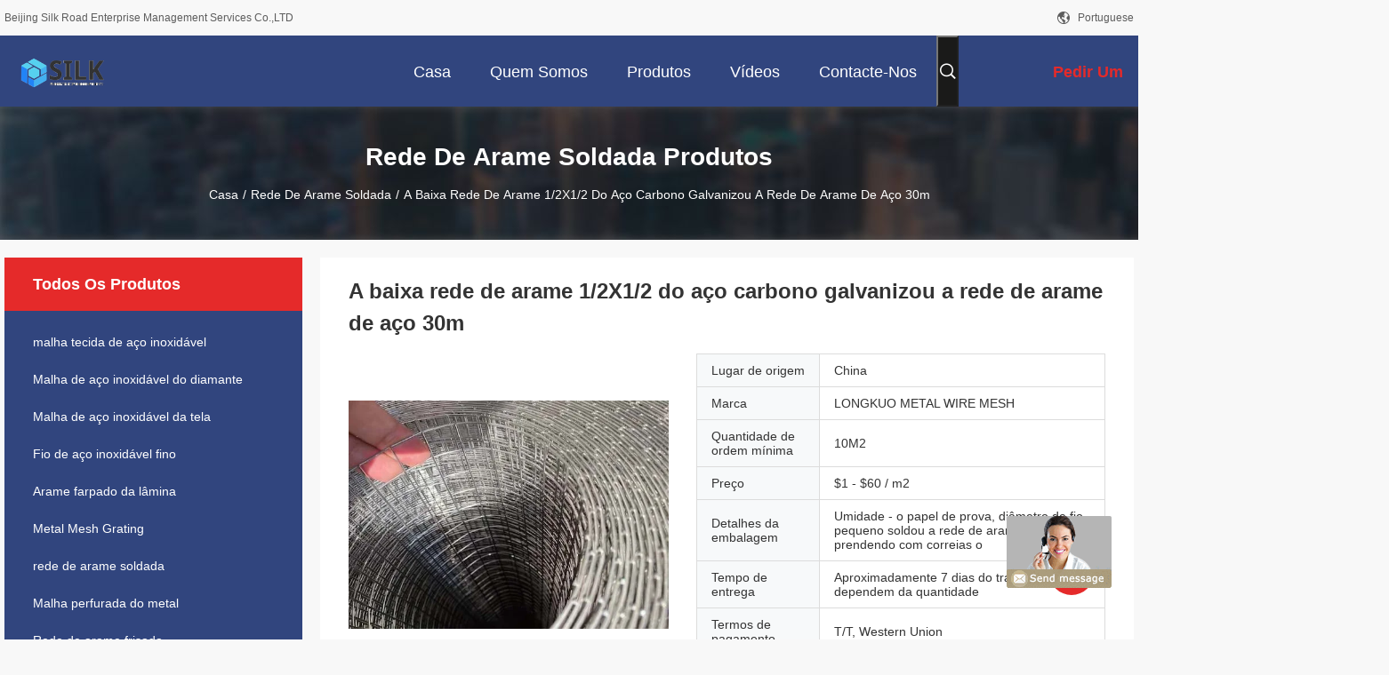

--- FILE ---
content_type: text/html
request_url: https://portuguese.steel-wovenmesh.com/sale-13839743-low-carbon-steel-wire-mesh-1-2x1-2-galvanised-steel-wire-mesh-30m.html
body_size: 32010
content:

<!DOCTYPE html>
<html lang="pt">
<head>
	<meta charset="utf-8">
	<meta http-equiv="X-UA-Compatible" content="IE=edge">
	<meta name="viewport" content="width=device-width, initial-scale=1.0,minimum-scale=1.0,maximum-scale=1.0,user-scalable=no">
    <title>A baixa rede de arame 1/2X1/2 do aço carbono galvanizou a rede de arame de aço 30m</title>
    <meta name="keywords" content="Baixa rede de arame 1/2 do aço carbono, 1/2 galvanizou a rede de arame de aço, Rede de arame de aço galvanizada 30m, rede de arame soldada" />
    <meta name="description" content="alta qualidade A baixa rede de arame 1/2X1/2 do aço carbono galvanizou a rede de arame de aço 30m from China, China's leading product market Baixa rede de arame 1/2 do aço carbono produtos, com rigoroso controle de qualidade 1/2 galvanizou a rede de arame de aço fábricas, produzindo alta qualidade Rede de arame de aço galvanizada 30m produtos." />
    <link rel='preload'
					  href=/photo/steel-wovenmesh/sitetpl/style/common.css?ver=1689576916 as='style'><link type='text/css' rel='stylesheet'
					  href=/photo/steel-wovenmesh/sitetpl/style/common.css?ver=1689576916 media='all'><meta property="og:title" content="A baixa rede de arame 1/2X1/2 do aço carbono galvanizou a rede de arame de aço 30m" />
<meta property="og:description" content="alta qualidade A baixa rede de arame 1/2X1/2 do aço carbono galvanizou a rede de arame de aço 30m from China, China's leading product market Baixa rede de arame 1/2 do aço carbono produtos, com rigoroso controle de qualidade 1/2 galvanizou a rede de arame de aço fábricas, produzindo alta qualidade Rede de arame de aço galvanizada 30m produtos." />
<meta property="og:type" content="product" />
<meta property="og:availability" content="instock" />
<meta property="og:site_name" content="Beijing Silk Road Enterprise Management Services Co.,LTD" />
<meta property="og:url" content="https://portuguese.steel-wovenmesh.com/sale-13839743-low-carbon-steel-wire-mesh-1-2x1-2-galvanised-steel-wire-mesh-30m.html" />
<meta property="og:image" content="https://portuguese.steel-wovenmesh.com/photo/ps33639298-low_carbon_steel_wire_mesh_1_2x1_2_galvanised_steel_wire_mesh_30m.jpg" />
<link rel="canonical" href="https://portuguese.steel-wovenmesh.com/sale-13839743-low-carbon-steel-wire-mesh-1-2x1-2-galvanised-steel-wire-mesh-30m.html" />
<link rel="alternate" href="https://m.portuguese.steel-wovenmesh.com/sale-13839743-low-carbon-steel-wire-mesh-1-2x1-2-galvanised-steel-wire-mesh-30m.html" media="only screen and (max-width: 640px)" />
<style type="text/css">
/*<![CDATA[*/
.consent__cookie {position: fixed;top: 0;left: 0;width: 100%;height: 0%;z-index: 100000;}.consent__cookie_bg {position: fixed;top: 0;left: 0;width: 100%;height: 100%;background: #000;opacity: .6;display: none }.consent__cookie_rel {position: fixed;bottom:0;left: 0;width: 100%;background: #fff;display: -webkit-box;display: -ms-flexbox;display: flex;flex-wrap: wrap;padding: 24px 80px;-webkit-box-sizing: border-box;box-sizing: border-box;-webkit-box-pack: justify;-ms-flex-pack: justify;justify-content: space-between;-webkit-transition: all ease-in-out .3s;transition: all ease-in-out .3s }.consent__close {position: absolute;top: 20px;right: 20px;cursor: pointer }.consent__close svg {fill: #777 }.consent__close:hover svg {fill: #000 }.consent__cookie_box {flex: 1;word-break: break-word;}.consent__warm {color: #777;font-size: 16px;margin-bottom: 12px;line-height: 19px }.consent__title {color: #333;font-size: 20px;font-weight: 600;margin-bottom: 12px;line-height: 23px }.consent__itxt {color: #333;font-size: 14px;margin-bottom: 12px;display: -webkit-box;display: -ms-flexbox;display: flex;-webkit-box-align: center;-ms-flex-align: center;align-items: center }.consent__itxt i {display: -webkit-inline-box;display: -ms-inline-flexbox;display: inline-flex;width: 28px;height: 28px;border-radius: 50%;background: #e0f9e9;margin-right: 8px;-webkit-box-align: center;-ms-flex-align: center;align-items: center;-webkit-box-pack: center;-ms-flex-pack: center;justify-content: center }.consent__itxt svg {fill: #3ca860 }.consent__txt {color: #a6a6a6;font-size: 14px;margin-bottom: 8px;line-height: 17px }.consent__btns {display: -webkit-box;display: -ms-flexbox;display: flex;-webkit-box-orient: vertical;-webkit-box-direction: normal;-ms-flex-direction: column;flex-direction: column;-webkit-box-pack: center;-ms-flex-pack: center;justify-content: center;flex-shrink: 0;}.consent__btn {width: 280px;height: 40px;line-height: 40px;text-align: center;background: #3ca860;color: #fff;border-radius: 4px;margin: 8px 0;-webkit-box-sizing: border-box;box-sizing: border-box;cursor: pointer;font-size:14px}.consent__btn:hover {background: #00823b }.consent__btn.empty {color: #3ca860;border: 1px solid #3ca860;background: #fff }.consent__btn.empty:hover {background: #3ca860;color: #fff }.open .consent__cookie_bg {display: block }.open .consent__cookie_rel {bottom: 0 }@media (max-width: 760px) {.consent__btns {width: 100%;align-items: center;}.consent__cookie_rel {padding: 20px 24px }}.consent__cookie.open {display: block;}.consent__cookie {display: none;}
/*]]>*/
</style>
<script type="text/javascript">
/*<![CDATA[*/
window.isvideotpl = 0;window.detailurl = '';
var isShowGuide=0;showGuideColor=0;var company_type = 14;var webim_domain = '';

var colorUrl = '';
var aisearch = 0;
var selfUrl = '';
window.playerReportUrl='/vod/view_count/report';
var query_string = ["Products","Detail"];
var g_tp = '';
var customtplcolor = 99704;
window.predomainsub = "";
/*]]>*/
</script>
</head>
<body>
<img src="/logo.gif" style="display:none" alt="logo"/>
	<div id="floatAd" style="z-index: 110000;position:absolute;right:30px;bottom:60px;display: block;
	height:245px;		">
		<form method="post"
		      onSubmit="return changeAction(this,'/contactnow.html');">
			<input type="hidden" name="pid" value="13839743"/>
			<input alt='Enviar mensagem' onclick="this.blur()" type="image"
			       src="/images/floatimage_8.gif"/>
		</form>

			</div>
<a style="display: none!important;" title="Beijing Silk Road Enterprise Management Services Co.,LTD" class="float-inquiry" href="/contactnow.html" onclick='setinquiryCookie("{\"showproduct\":1,\"pid\":\"13839743\",\"name\":\"A baixa rede de arame 1\\/2X1\\/2 do a\\u00e7o carbono galvanizou a rede de arame de a\\u00e7o 30m\",\"source_url\":\"\\/sale-13839743-low-carbon-steel-wire-mesh-1-2x1-2-galvanised-steel-wire-mesh-30m.html\",\"picurl\":\"\\/photo\\/pd33639298-low_carbon_steel_wire_mesh_1_2x1_2_galvanised_steel_wire_mesh_30m.jpg\",\"propertyDetail\":[[\"Nome do produto\",\"rede de arame soldada\"],[\"categoria de a\\u00e7o\",\"Baixo fio de a\\u00e7o carbono, fio de a\\u00e7o inoxid\\u00e1vel 201, 304, 304L, 316, 316L\"],[\"Largura\",\"0.5m \\u2014 2m\"],[\"Tecnologia\",\"Forma\\u00e7\\u00e3o da soldadura do equipamento de solda autom\\u00e1tica\"]],\"company_name\":null,\"picurl_c\":\"\\/photo\\/pc33639298-low_carbon_steel_wire_mesh_1_2x1_2_galvanised_steel_wire_mesh_30m.jpg\",\"price\":\"$1 - $60 \\/ m2\",\"username\":\"Xia\",\"viewTime\":\"\\u00faltimo Login : 1 horas 10 minuts atr\\u00e1s\",\"subject\":\"Por favor, me envie pre\\u00e7o FOB no A baixa rede de arame 1\\/2X1\\/2 do a\\u00e7o carbono galvanizou a rede de arame de a\\u00e7o 30m\",\"countrycode\":\"\"}");'></a>
<script>
var originProductInfo = '';
var originProductInfo = {"showproduct":1,"pid":"13839743","name":"A baixa rede de arame 1\/2X1\/2 do a\u00e7o carbono galvanizou a rede de arame de a\u00e7o 30m","source_url":"\/sale-13839743-low-carbon-steel-wire-mesh-1-2x1-2-galvanised-steel-wire-mesh-30m.html","picurl":"\/photo\/pd33639298-low_carbon_steel_wire_mesh_1_2x1_2_galvanised_steel_wire_mesh_30m.jpg","propertyDetail":[["Nome do produto","rede de arame soldada"],["categoria de a\u00e7o","Baixo fio de a\u00e7o carbono, fio de a\u00e7o inoxid\u00e1vel 201, 304, 304L, 316, 316L"],["Largura","0.5m \u2014 2m"],["Tecnologia","Forma\u00e7\u00e3o da soldadura do equipamento de solda autom\u00e1tica"]],"company_name":null,"picurl_c":"\/photo\/pc33639298-low_carbon_steel_wire_mesh_1_2x1_2_galvanised_steel_wire_mesh_30m.jpg","price":"$1 - $60 \/ m2","username":"Xia","viewTime":"\u00faltimo Login : 2 horas 10 minuts atr\u00e1s","subject":"Por favor, me envie mais informa\u00e7\u00f5es sobre o seu A baixa rede de arame 1\/2X1\/2 do a\u00e7o carbono galvanizou a rede de arame de a\u00e7o 30m","countrycode":""};
var save_url = "/contactsave.html";
var update_url = "/updateinquiry.html";
var productInfo = {};
var defaulProductInfo = {};
var myDate = new Date();
var curDate = myDate.getFullYear()+'-'+(parseInt(myDate.getMonth())+1)+'-'+myDate.getDate();
var message = '';
var default_pop = 1;
var leaveMessageDialog = document.getElementsByClassName('leave-message-dialog')[0]; // 获取弹层
var _$$ = function (dom) {
    return document.querySelectorAll(dom);
};
resInfo = originProductInfo;
resInfo['name'] = resInfo['name'] || '';
defaulProductInfo.pid = resInfo['pid'];
defaulProductInfo.productName = resInfo['name'] ?? '';
defaulProductInfo.productInfo = resInfo['propertyDetail'];
defaulProductInfo.productImg = resInfo['picurl_c'];
defaulProductInfo.subject = resInfo['subject'] ?? '';
defaulProductInfo.productImgAlt = resInfo['name'] ?? '';
var inquirypopup_tmp = 1;
var message = 'Querida,'+'\r\n'+"Estou interessado em"+' '+trim(resInfo['name'])+", você poderia me enviar mais detalhes como tipo, tamanho, MOQ, material, etc."+'\r\n'+"Obrigado!"+'\r\n'+"Esperando sua resposta.";
var message_1 = 'Querida,'+'\r\n'+"Estou interessado em"+' '+trim(resInfo['name'])+", você poderia me enviar mais detalhes como tipo, tamanho, MOQ, material, etc."+'\r\n'+"Obrigado!"+'\r\n'+"Esperando sua resposta.";
var message_2 = 'Olá,'+'\r\n'+"Estou à procura de"+' '+trim(resInfo['name'])+", envie-me o preço, especificações e imagens."+'\r\n'+"Sua resposta rápida será muito apreciada."+'\r\n'+"Sinta-se à vontade para entrar em contato comigo para mais informações."+'\r\n'+"Muito obrigado.";
var message_3 = 'Olá,'+'\r\n'+trim(resInfo['name'])+' '+"atende minhas expectativas."+'\r\n'+"Por favor, me dê o melhor preço e algumas outras informações do produto."+'\r\n'+"Sinta-se à vontade para entrar em contato comigo pelo meu e-mail."+'\r\n'+"Muito obrigado.";

var message_4 = 'Querida,'+'\r\n'+"Qual é o preço FOB em seu"+' '+trim(resInfo['name'])+'?'+'\r\n'+"Qual é o nome da porta mais próxima?"+'\r\n'+"Por favor, responda-me o mais rápido possível, seria melhor compartilhar mais informações."+'\r\n'+"Saudações!";
var message_5 = 'Olá,'+'\r\n'+"Estou muito interessado no seu"+' '+trim(resInfo['name'])+'.'+'\r\n'+"Por favor, envie-me os detalhes do seu produto."+'\r\n'+"Aguardamos sua resposta rápida."+'\r\n'+"Sinta-se à vontade para entrar em contato comigo pelo correio."+'\r\n'+"Saudações!";

var message_6 = 'Querida,'+'\r\n'+"Forneça-nos informações sobre o seu"+' '+trim(resInfo['name'])+", como tipo, tamanho, material e, claro, o melhor preço."+'\r\n'+"Aguardamos sua resposta rápida."+'\r\n'+"Obrigado!";
var message_7 = 'Querida,'+'\r\n'+"Você pode fornecer"+' '+trim(resInfo['name'])+" para nós?"+'\r\n'+"Primeiro, queremos uma lista de preços e alguns detalhes do produto."+'\r\n'+"Espero obter uma resposta o mais rápido possível e aguardamos a cooperação."+'\r\n'+"Muito obrigado.";
var message_8 = 'Oi,'+'\r\n'+"Estou à procura de"+' '+trim(resInfo['name'])+", por favor me dê algumas informações mais detalhadas sobre o produto."+'\r\n'+"Aguardo sua resposta."+'\r\n'+"Obrigado!";
var message_9 = 'Olá,'+'\r\n'+"Seu"+' '+trim(resInfo['name'])+" atende meus requisitos muito bem."+'\r\n'+"Por favor, envie-me o preço, as especificações e o modelo similar que estarão OK."+'\r\n'+"Sinta-se à vontade para conversar comigo."+'\r\n'+"Obrigado!";
var message_10 = 'Querida,'+'\r\n'+"Quero saber mais sobre os detalhes e cotação de"+' '+trim(resInfo['name'])+'.'+'\r\n'+"Sinta-se livre para me contatar."+'\r\n'+"Saudações!";

var r = getRandom(1,10);

defaulProductInfo.message = eval("message_"+r);
    defaulProductInfo.message = eval("message_"+r);
        var mytAjax = {

    post: function(url, data, fn) {
        var xhr = new XMLHttpRequest();
        xhr.open("POST", url, true);
        xhr.setRequestHeader("Content-Type", "application/x-www-form-urlencoded;charset=UTF-8");
        xhr.setRequestHeader("X-Requested-With", "XMLHttpRequest");
        xhr.setRequestHeader('Content-Type','text/plain;charset=UTF-8');
        xhr.onreadystatechange = function() {
            if(xhr.readyState == 4 && (xhr.status == 200 || xhr.status == 304)) {
                fn.call(this, xhr.responseText);
            }
        };
        xhr.send(data);
    },

    postform: function(url, data, fn) {
        var xhr = new XMLHttpRequest();
        xhr.open("POST", url, true);
        xhr.setRequestHeader("X-Requested-With", "XMLHttpRequest");
        xhr.onreadystatechange = function() {
            if(xhr.readyState == 4 && (xhr.status == 200 || xhr.status == 304)) {
                fn.call(this, xhr.responseText);
            }
        };
        xhr.send(data);
    }
};
/*window.onload = function(){
    leaveMessageDialog = document.getElementsByClassName('leave-message-dialog')[0];
    if (window.localStorage.recordDialogStatus=='undefined' || (window.localStorage.recordDialogStatus!='undefined' && window.localStorage.recordDialogStatus != curDate)) {
        setTimeout(function(){
            if(parseInt(inquirypopup_tmp%10) == 1){
                creatDialog(defaulProductInfo, 1);
            }
        }, 6000);
    }
};*/
function trim(str)
{
    str = str.replace(/(^\s*)/g,"");
    return str.replace(/(\s*$)/g,"");
};
function getRandom(m,n){
    var num = Math.floor(Math.random()*(m - n) + n);
    return num;
};
function strBtn(param) {

    var starattextarea = document.getElementById("textareamessage").value.length;
    var email = document.getElementById("startEmail").value;

    var default_tip = document.querySelectorAll(".watermark_container").length;
    if (20 < starattextarea && starattextarea < 3000) {
        if(default_tip>0){
            document.getElementById("textareamessage1").parentNode.parentNode.nextElementSibling.style.display = "none";
        }else{
            document.getElementById("textareamessage1").parentNode.nextElementSibling.style.display = "none";
        }

    } else {
        if(default_tip>0){
            document.getElementById("textareamessage1").parentNode.parentNode.nextElementSibling.style.display = "block";
        }else{
            document.getElementById("textareamessage1").parentNode.nextElementSibling.style.display = "block";
        }

        return;
    }

    // var re = /^([a-zA-Z0-9_-])+@([a-zA-Z0-9_-])+\.([a-zA-Z0-9_-])+/i;/*邮箱不区分大小写*/
    var re = /^[a-zA-Z0-9][\w-]*(\.?[\w-]+)*@[a-zA-Z0-9-]+(\.[a-zA-Z0-9]+)+$/i;
    if (!re.test(email)) {
        document.getElementById("startEmail").nextElementSibling.style.display = "block";
        return;
    } else {
        document.getElementById("startEmail").nextElementSibling.style.display = "none";
    }

    var subject = document.getElementById("pop_subject").value;
    var pid = document.getElementById("pop_pid").value;
    var message = document.getElementById("textareamessage").value;
    var sender_email = document.getElementById("startEmail").value;
    var tel = '';
    if (document.getElementById("tel0") != undefined && document.getElementById("tel0") != '')
        tel = document.getElementById("tel0").value;
    var form_serialize = '&tel='+tel;

    form_serialize = form_serialize.replace(/\+/g, "%2B");
    mytAjax.post(save_url,"pid="+pid+"&subject="+subject+"&email="+sender_email+"&message="+(message)+form_serialize,function(res){
        var mes = JSON.parse(res);
        if(mes.status == 200){
            var iid = mes.iid;
            document.getElementById("pop_iid").value = iid;
            document.getElementById("pop_uuid").value = mes.uuid;

            if(typeof gtag_report_conversion === "function"){
                gtag_report_conversion();//执行统计js代码
            }
            if(typeof fbq === "function"){
                fbq('track','Purchase');//执行统计js代码
            }
        }
    });
    for (var index = 0; index < document.querySelectorAll(".dialog-content-pql").length; index++) {
        document.querySelectorAll(".dialog-content-pql")[index].style.display = "none";
    };
    $('#idphonepql').val(tel);
    document.getElementById("dialog-content-pql-id").style.display = "block";
    ;
};
function twoBtnOk(param) {

    var selectgender = document.getElementById("Mr").innerHTML;
    var iid = document.getElementById("pop_iid").value;
    var sendername = document.getElementById("idnamepql").value;
    var senderphone = document.getElementById("idphonepql").value;
    var sendercname = document.getElementById("idcompanypql").value;
    var uuid = document.getElementById("pop_uuid").value;
    var gender = 2;
    if(selectgender == 'Mr.') gender = 0;
    if(selectgender == 'Mrs.') gender = 1;
    var pid = document.getElementById("pop_pid").value;
    var form_serialize = '';

        form_serialize = form_serialize.replace(/\+/g, "%2B");

    mytAjax.post(update_url,"iid="+iid+"&gender="+gender+"&uuid="+uuid+"&name="+(sendername)+"&tel="+(senderphone)+"&company="+(sendercname)+form_serialize,function(res){});

    for (var index = 0; index < document.querySelectorAll(".dialog-content-pql").length; index++) {
        document.querySelectorAll(".dialog-content-pql")[index].style.display = "none";
    };
    document.getElementById("dialog-content-pql-ok").style.display = "block";

};
function toCheckMust(name) {
    $('#'+name+'error').hide();
}
function handClidk(param) {
    var starattextarea = document.getElementById("textareamessage1").value.length;
    var email = document.getElementById("startEmail1").value;
    var default_tip = document.querySelectorAll(".watermark_container").length;
    if (20 < starattextarea && starattextarea < 3000) {
        if(default_tip>0){
            document.getElementById("textareamessage1").parentNode.parentNode.nextElementSibling.style.display = "none";
        }else{
            document.getElementById("textareamessage1").parentNode.nextElementSibling.style.display = "none";
        }

    } else {
        if(default_tip>0){
            document.getElementById("textareamessage1").parentNode.parentNode.nextElementSibling.style.display = "block";
        }else{
            document.getElementById("textareamessage1").parentNode.nextElementSibling.style.display = "block";
        }

        return;
    }

    // var re = /^([a-zA-Z0-9_-])+@([a-zA-Z0-9_-])+\.([a-zA-Z0-9_-])+/i;
    var re = /^[a-zA-Z0-9][\w-]*(\.?[\w-]+)*@[a-zA-Z0-9-]+(\.[a-zA-Z0-9]+)+$/i;
    if (!re.test(email)) {
        document.getElementById("startEmail1").nextElementSibling.style.display = "block";
        return;
    } else {
        document.getElementById("startEmail1").nextElementSibling.style.display = "none";
    }

    var subject = document.getElementById("pop_subject").value;
    var pid = document.getElementById("pop_pid").value;
    var message = document.getElementById("textareamessage1").value;
    var sender_email = document.getElementById("startEmail1").value;
    var form_serialize = tel = '';
    if (document.getElementById("tel1") != undefined && document.getElementById("tel1") != '')
        tel = document.getElementById("tel1").value;
        mytAjax.post(save_url,"email="+sender_email+"&tel="+tel+"&pid="+pid+"&message="+message+"&subject="+subject+form_serialize,function(res){

        var mes = JSON.parse(res);
        if(mes.status == 200){
            var iid = mes.iid;
            document.getElementById("pop_iid").value = iid;
            document.getElementById("pop_uuid").value = mes.uuid;
            if(typeof gtag_report_conversion === "function"){
                gtag_report_conversion();//执行统计js代码
            }
        }

    });
    for (var index = 0; index < document.querySelectorAll(".dialog-content-pql").length; index++) {
        document.querySelectorAll(".dialog-content-pql")[index].style.display = "none";
    };
    $('#idphonepql').val(tel);
    document.getElementById("dialog-content-pql-id").style.display = "block";

};
window.addEventListener('load', function () {
    $('.checkbox-wrap label').each(function(){
        if($(this).find('input').prop('checked')){
            $(this).addClass('on')
        }else {
            $(this).removeClass('on')
        }
    })
    $(document).on('click', '.checkbox-wrap label' , function(ev){
        if (ev.target.tagName.toUpperCase() != 'INPUT') {
            $(this).toggleClass('on')
        }
    })
})

function hand_video(pdata) {
    data = JSON.parse(pdata);
    productInfo.productName = data.productName;
    productInfo.productInfo = data.productInfo;
    productInfo.productImg = data.productImg;
    productInfo.subject = data.subject;

    var message = 'Querida,'+'\r\n'+"Estou interessado em"+' '+trim(data.productName)+", você poderia me enviar mais detalhes como tipo, tamanho, quantidade, material, etc."+'\r\n'+"Obrigado!"+'\r\n'+"Esperando sua resposta.";

    var message = 'Querida,'+'\r\n'+"Estou interessado em"+' '+trim(data.productName)+", você poderia me enviar mais detalhes como tipo, tamanho, MOQ, material, etc."+'\r\n'+"Obrigado!"+'\r\n'+"Esperando sua resposta.";
    var message_1 = 'Querida,'+'\r\n'+"Estou interessado em"+' '+trim(data.productName)+", você poderia me enviar mais detalhes como tipo, tamanho, MOQ, material, etc."+'\r\n'+"Obrigado!"+'\r\n'+"Esperando sua resposta.";
    var message_2 = 'Olá,'+'\r\n'+"Estou à procura de"+' '+trim(data.productName)+", envie-me o preço, especificações e imagens."+'\r\n'+"Sua resposta rápida será muito apreciada."+'\r\n'+"Sinta-se à vontade para entrar em contato comigo para mais informações."+'\r\n'+"Muito obrigado.";
    var message_3 = 'Olá,'+'\r\n'+trim(data.productName)+' '+"atende minhas expectativas."+'\r\n'+"Por favor, me dê o melhor preço e algumas outras informações do produto."+'\r\n'+"Sinta-se à vontade para entrar em contato comigo pelo meu e-mail."+'\r\n'+"Muito obrigado.";

    var message_4 = 'Querida,'+'\r\n'+"Qual é o preço FOB em seu"+' '+trim(data.productName)+'?'+'\r\n'+"Qual é o nome da porta mais próxima?"+'\r\n'+"Por favor, responda-me o mais rápido possível, seria melhor compartilhar mais informações."+'\r\n'+"Saudações!";
    var message_5 = 'Olá,'+'\r\n'+"Estou muito interessado no seu"+' '+trim(data.productName)+'.'+'\r\n'+"Por favor, envie-me os detalhes do seu produto."+'\r\n'+"Aguardamos sua resposta rápida."+'\r\n'+"Sinta-se à vontade para entrar em contato comigo pelo correio."+'\r\n'+"Saudações!";

    var message_6 = 'Querida,'+'\r\n'+"Forneça-nos informações sobre o seu"+' '+trim(data.productName)+", como tipo, tamanho, material e, claro, o melhor preço."+'\r\n'+"Aguardamos sua resposta rápida."+'\r\n'+"Obrigado!";
    var message_7 = 'Querida,'+'\r\n'+"Você pode fornecer"+' '+trim(data.productName)+" para nós?"+'\r\n'+"Primeiro, queremos uma lista de preços e alguns detalhes do produto."+'\r\n'+"Espero obter uma resposta o mais rápido possível e aguardamos a cooperação."+'\r\n'+"Muito obrigado.";
    var message_8 = 'Oi,'+'\r\n'+"Estou à procura de"+' '+trim(data.productName)+", por favor me dê algumas informações mais detalhadas sobre o produto."+'\r\n'+"Aguardo sua resposta."+'\r\n'+"Obrigado!";
    var message_9 = 'Olá,'+'\r\n'+"Seu"+' '+trim(data.productName)+" atende meus requisitos muito bem."+'\r\n'+"Por favor, envie-me o preço, as especificações e o modelo similar que estarão OK."+'\r\n'+"Sinta-se à vontade para conversar comigo."+'\r\n'+"Obrigado!";
    var message_10 = 'Querida,'+'\r\n'+"Quero saber mais sobre os detalhes e cotação de"+' '+trim(data.productName)+'.'+'\r\n'+"Sinta-se livre para me contatar."+'\r\n'+"Saudações!";

    var r = getRandom(1,10);

    productInfo.message = eval("message_"+r);
            if(parseInt(inquirypopup_tmp/10) == 1){
        productInfo.message = "";
    }
    productInfo.pid = data.pid;
    creatDialog(productInfo, 2);
};

function handDialog(pdata) {
    data = JSON.parse(pdata);
    productInfo.productName = data.productName;
    productInfo.productInfo = data.productInfo;
    productInfo.productImg = data.productImg;
    productInfo.subject = data.subject;

    var message = 'Querida,'+'\r\n'+"Estou interessado em"+' '+trim(data.productName)+", você poderia me enviar mais detalhes como tipo, tamanho, quantidade, material, etc."+'\r\n'+"Obrigado!"+'\r\n'+"Esperando sua resposta.";

    var message = 'Querida,'+'\r\n'+"Estou interessado em"+' '+trim(data.productName)+", você poderia me enviar mais detalhes como tipo, tamanho, MOQ, material, etc."+'\r\n'+"Obrigado!"+'\r\n'+"Esperando sua resposta.";
    var message_1 = 'Querida,'+'\r\n'+"Estou interessado em"+' '+trim(data.productName)+", você poderia me enviar mais detalhes como tipo, tamanho, MOQ, material, etc."+'\r\n'+"Obrigado!"+'\r\n'+"Esperando sua resposta.";
    var message_2 = 'Olá,'+'\r\n'+"Estou à procura de"+' '+trim(data.productName)+", envie-me o preço, especificações e imagens."+'\r\n'+"Sua resposta rápida será muito apreciada."+'\r\n'+"Sinta-se à vontade para entrar em contato comigo para mais informações."+'\r\n'+"Muito obrigado.";
    var message_3 = 'Olá,'+'\r\n'+trim(data.productName)+' '+"atende minhas expectativas."+'\r\n'+"Por favor, me dê o melhor preço e algumas outras informações do produto."+'\r\n'+"Sinta-se à vontade para entrar em contato comigo pelo meu e-mail."+'\r\n'+"Muito obrigado.";

    var message_4 = 'Querida,'+'\r\n'+"Qual é o preço FOB em seu"+' '+trim(data.productName)+'?'+'\r\n'+"Qual é o nome da porta mais próxima?"+'\r\n'+"Por favor, responda-me o mais rápido possível, seria melhor compartilhar mais informações."+'\r\n'+"Saudações!";
    var message_5 = 'Olá,'+'\r\n'+"Estou muito interessado no seu"+' '+trim(data.productName)+'.'+'\r\n'+"Por favor, envie-me os detalhes do seu produto."+'\r\n'+"Aguardamos sua resposta rápida."+'\r\n'+"Sinta-se à vontade para entrar em contato comigo pelo correio."+'\r\n'+"Saudações!";

    var message_6 = 'Querida,'+'\r\n'+"Forneça-nos informações sobre o seu"+' '+trim(data.productName)+", como tipo, tamanho, material e, claro, o melhor preço."+'\r\n'+"Aguardamos sua resposta rápida."+'\r\n'+"Obrigado!";
    var message_7 = 'Querida,'+'\r\n'+"Você pode fornecer"+' '+trim(data.productName)+" para nós?"+'\r\n'+"Primeiro, queremos uma lista de preços e alguns detalhes do produto."+'\r\n'+"Espero obter uma resposta o mais rápido possível e aguardamos a cooperação."+'\r\n'+"Muito obrigado.";
    var message_8 = 'Oi,'+'\r\n'+"Estou à procura de"+' '+trim(data.productName)+", por favor me dê algumas informações mais detalhadas sobre o produto."+'\r\n'+"Aguardo sua resposta."+'\r\n'+"Obrigado!";
    var message_9 = 'Olá,'+'\r\n'+"Seu"+' '+trim(data.productName)+" atende meus requisitos muito bem."+'\r\n'+"Por favor, envie-me o preço, as especificações e o modelo similar que estarão OK."+'\r\n'+"Sinta-se à vontade para conversar comigo."+'\r\n'+"Obrigado!";
    var message_10 = 'Querida,'+'\r\n'+"Quero saber mais sobre os detalhes e cotação de"+' '+trim(data.productName)+'.'+'\r\n'+"Sinta-se livre para me contatar."+'\r\n'+"Saudações!";

    var r = getRandom(1,10);
    productInfo.message = eval("message_"+r);
            if(parseInt(inquirypopup_tmp/10) == 1){
        productInfo.message = "";
    }
    productInfo.pid = data.pid;
    creatDialog(productInfo, 2);
};

function closepql(param) {

    leaveMessageDialog.style.display = 'none';
};

function closepql2(param) {

    for (var index = 0; index < document.querySelectorAll(".dialog-content-pql").length; index++) {
        document.querySelectorAll(".dialog-content-pql")[index].style.display = "none";
    };
    document.getElementById("dialog-content-pql-ok").style.display = "block";
};

function decodeHtmlEntities(str) {
    var tempElement = document.createElement('div');
    tempElement.innerHTML = str;
    return tempElement.textContent || tempElement.innerText || '';
}

function initProduct(productInfo,type){

    productInfo.productName = decodeHtmlEntities(productInfo.productName);
    productInfo.message = decodeHtmlEntities(productInfo.message);

    leaveMessageDialog = document.getElementsByClassName('leave-message-dialog')[0];
    leaveMessageDialog.style.display = "block";
    if(type == 3){
        var popinquiryemail = document.getElementById("popinquiryemail").value;
        _$$("#startEmail1")[0].value = popinquiryemail;
    }else{
        _$$("#startEmail1")[0].value = "";
    }
    _$$("#startEmail")[0].value = "";
    _$$("#idnamepql")[0].value = "";
    _$$("#idphonepql")[0].value = "";
    _$$("#idcompanypql")[0].value = "";

    _$$("#pop_pid")[0].value = productInfo.pid;
    _$$("#pop_subject")[0].value = productInfo.subject;
    
    if(parseInt(inquirypopup_tmp/10) == 1){
        productInfo.message = "";
    }

    _$$("#textareamessage1")[0].value = productInfo.message;
    _$$("#textareamessage")[0].value = productInfo.message;

    _$$("#dialog-content-pql-id .titlep")[0].innerHTML = productInfo.productName;
    _$$("#dialog-content-pql-id img")[0].setAttribute("src", productInfo.productImg);
    _$$("#dialog-content-pql-id img")[0].setAttribute("alt", productInfo.productImgAlt);

    _$$("#dialog-content-pql-id-hand img")[0].setAttribute("src", productInfo.productImg);
    _$$("#dialog-content-pql-id-hand img")[0].setAttribute("alt", productInfo.productImgAlt);
    _$$("#dialog-content-pql-id-hand .titlep")[0].innerHTML = productInfo.productName;

    if (productInfo.productInfo.length > 0) {
        var ul2, ul;
        ul = document.createElement("ul");
        for (var index = 0; index < productInfo.productInfo.length; index++) {
            var el = productInfo.productInfo[index];
            var li = document.createElement("li");
            var span1 = document.createElement("span");
            span1.innerHTML = el[0] + ":";
            var span2 = document.createElement("span");
            span2.innerHTML = el[1];
            li.appendChild(span1);
            li.appendChild(span2);
            ul.appendChild(li);

        }
        ul2 = ul.cloneNode(true);
        if (type === 1) {
            _$$("#dialog-content-pql-id .left")[0].replaceChild(ul, _$$("#dialog-content-pql-id .left ul")[0]);
        } else {
            _$$("#dialog-content-pql-id-hand .left")[0].replaceChild(ul2, _$$("#dialog-content-pql-id-hand .left ul")[0]);
            _$$("#dialog-content-pql-id .left")[0].replaceChild(ul, _$$("#dialog-content-pql-id .left ul")[0]);
        }
    };
    for (var index = 0; index < _$$("#dialog-content-pql-id .right ul li").length; index++) {
        _$$("#dialog-content-pql-id .right ul li")[index].addEventListener("click", function (params) {
            _$$("#dialog-content-pql-id .right #Mr")[0].innerHTML = this.innerHTML
        }, false)

    };

};
function closeInquiryCreateDialog() {
    document.getElementById("xuanpan_dialog_box_pql").style.display = "none";
};
function showInquiryCreateDialog() {
    document.getElementById("xuanpan_dialog_box_pql").style.display = "block";
};
function submitPopInquiry(){
    var message = document.getElementById("inquiry_message").value;
    var email = document.getElementById("inquiry_email").value;
    var subject = defaulProductInfo.subject;
    var pid = defaulProductInfo.pid;
    if (email === undefined) {
        showInquiryCreateDialog();
        document.getElementById("inquiry_email").style.border = "1px solid red";
        return false;
    };
    if (message === undefined) {
        showInquiryCreateDialog();
        document.getElementById("inquiry_message").style.border = "1px solid red";
        return false;
    };
    if (email.search(/^\w+((-\w+)|(\.\w+))*\@[A-Za-z0-9]+((\.|-)[A-Za-z0-9]+)*\.[A-Za-z0-9]+$/) == -1) {
        document.getElementById("inquiry_email").style.border= "1px solid red";
        showInquiryCreateDialog();
        return false;
    } else {
        document.getElementById("inquiry_email").style.border= "";
    };
    if (message.length < 20 || message.length >3000) {
        showInquiryCreateDialog();
        document.getElementById("inquiry_message").style.border = "1px solid red";
        return false;
    } else {
        document.getElementById("inquiry_message").style.border = "";
    };
    var tel = '';
    if (document.getElementById("tel") != undefined && document.getElementById("tel") != '')
        tel = document.getElementById("tel").value;

    mytAjax.post(save_url,"pid="+pid+"&subject="+subject+"&email="+email+"&message="+(message)+'&tel='+tel,function(res){
        var mes = JSON.parse(res);
        if(mes.status == 200){
            var iid = mes.iid;
            document.getElementById("pop_iid").value = iid;
            document.getElementById("pop_uuid").value = mes.uuid;

        }
    });
    initProduct(defaulProductInfo);
    for (var index = 0; index < document.querySelectorAll(".dialog-content-pql").length; index++) {
        document.querySelectorAll(".dialog-content-pql")[index].style.display = "none";
    };
    $('#idphonepql').val(tel);
    document.getElementById("dialog-content-pql-id").style.display = "block";

};

//带附件上传
function submitPopInquiryfile(email_id,message_id,check_sort,name_id,phone_id,company_id,attachments){

    if(typeof(check_sort) == 'undefined'){
        check_sort = 0;
    }
    var message = document.getElementById(message_id).value;
    var email = document.getElementById(email_id).value;
    var attachments = document.getElementById(attachments).value;
    if(typeof(name_id) !== 'undefined' && name_id != ""){
        var name  = document.getElementById(name_id).value;
    }
    if(typeof(phone_id) !== 'undefined' && phone_id != ""){
        var phone = document.getElementById(phone_id).value;
    }
    if(typeof(company_id) !== 'undefined' && company_id != ""){
        var company = document.getElementById(company_id).value;
    }
    var subject = defaulProductInfo.subject;
    var pid = defaulProductInfo.pid;

    if(check_sort == 0){
        if (email === undefined) {
            showInquiryCreateDialog();
            document.getElementById(email_id).style.border = "1px solid red";
            return false;
        };
        if (message === undefined) {
            showInquiryCreateDialog();
            document.getElementById(message_id).style.border = "1px solid red";
            return false;
        };

        if (email.search(/^\w+((-\w+)|(\.\w+))*\@[A-Za-z0-9]+((\.|-)[A-Za-z0-9]+)*\.[A-Za-z0-9]+$/) == -1) {
            document.getElementById(email_id).style.border= "1px solid red";
            showInquiryCreateDialog();
            return false;
        } else {
            document.getElementById(email_id).style.border= "";
        };
        if (message.length < 20 || message.length >3000) {
            showInquiryCreateDialog();
            document.getElementById(message_id).style.border = "1px solid red";
            return false;
        } else {
            document.getElementById(message_id).style.border = "";
        };
    }else{

        if (message === undefined) {
            showInquiryCreateDialog();
            document.getElementById(message_id).style.border = "1px solid red";
            return false;
        };

        if (email === undefined) {
            showInquiryCreateDialog();
            document.getElementById(email_id).style.border = "1px solid red";
            return false;
        };

        if (message.length < 20 || message.length >3000) {
            showInquiryCreateDialog();
            document.getElementById(message_id).style.border = "1px solid red";
            return false;
        } else {
            document.getElementById(message_id).style.border = "";
        };

        if (email.search(/^\w+((-\w+)|(\.\w+))*\@[A-Za-z0-9]+((\.|-)[A-Za-z0-9]+)*\.[A-Za-z0-9]+$/) == -1) {
            document.getElementById(email_id).style.border= "1px solid red";
            showInquiryCreateDialog();
            return false;
        } else {
            document.getElementById(email_id).style.border= "";
        };

    };

    mytAjax.post(save_url,"pid="+pid+"&subject="+subject+"&email="+email+"&message="+message+"&company="+company+"&attachments="+attachments,function(res){
        var mes = JSON.parse(res);
        if(mes.status == 200){
            var iid = mes.iid;
            document.getElementById("pop_iid").value = iid;
            document.getElementById("pop_uuid").value = mes.uuid;

            if(typeof gtag_report_conversion === "function"){
                gtag_report_conversion();//执行统计js代码
            }
            if(typeof fbq === "function"){
                fbq('track','Purchase');//执行统计js代码
            }
        }
    });
    initProduct(defaulProductInfo);

    if(name !== undefined && name != ""){
        _$$("#idnamepql")[0].value = name;
    }

    if(phone !== undefined && phone != ""){
        _$$("#idphonepql")[0].value = phone;
    }

    if(company !== undefined && company != ""){
        _$$("#idcompanypql")[0].value = company;
    }

    for (var index = 0; index < document.querySelectorAll(".dialog-content-pql").length; index++) {
        document.querySelectorAll(".dialog-content-pql")[index].style.display = "none";
    };
    document.getElementById("dialog-content-pql-id").style.display = "block";

};
function submitPopInquiryByParam(email_id,message_id,check_sort,name_id,phone_id,company_id){

    if(typeof(check_sort) == 'undefined'){
        check_sort = 0;
    }

    var senderphone = '';
    var message = document.getElementById(message_id).value;
    var email = document.getElementById(email_id).value;
    if(typeof(name_id) !== 'undefined' && name_id != ""){
        var name  = document.getElementById(name_id).value;
    }
    if(typeof(phone_id) !== 'undefined' && phone_id != ""){
        var phone = document.getElementById(phone_id).value;
        senderphone = phone;
    }
    if(typeof(company_id) !== 'undefined' && company_id != ""){
        var company = document.getElementById(company_id).value;
    }
    var subject = defaulProductInfo.subject;
    var pid = defaulProductInfo.pid;

    if(check_sort == 0){
        if (email === undefined) {
            showInquiryCreateDialog();
            document.getElementById(email_id).style.border = "1px solid red";
            return false;
        };
        if (message === undefined) {
            showInquiryCreateDialog();
            document.getElementById(message_id).style.border = "1px solid red";
            return false;
        };

        if (email.search(/^\w+((-\w+)|(\.\w+))*\@[A-Za-z0-9]+((\.|-)[A-Za-z0-9]+)*\.[A-Za-z0-9]+$/) == -1) {
            document.getElementById(email_id).style.border= "1px solid red";
            showInquiryCreateDialog();
            return false;
        } else {
            document.getElementById(email_id).style.border= "";
        };
        if (message.length < 20 || message.length >3000) {
            showInquiryCreateDialog();
            document.getElementById(message_id).style.border = "1px solid red";
            return false;
        } else {
            document.getElementById(message_id).style.border = "";
        };
    }else{

        if (message === undefined) {
            showInquiryCreateDialog();
            document.getElementById(message_id).style.border = "1px solid red";
            return false;
        };

        if (email === undefined) {
            showInquiryCreateDialog();
            document.getElementById(email_id).style.border = "1px solid red";
            return false;
        };

        if (message.length < 20 || message.length >3000) {
            showInquiryCreateDialog();
            document.getElementById(message_id).style.border = "1px solid red";
            return false;
        } else {
            document.getElementById(message_id).style.border = "";
        };

        if (email.search(/^\w+((-\w+)|(\.\w+))*\@[A-Za-z0-9]+((\.|-)[A-Za-z0-9]+)*\.[A-Za-z0-9]+$/) == -1) {
            document.getElementById(email_id).style.border= "1px solid red";
            showInquiryCreateDialog();
            return false;
        } else {
            document.getElementById(email_id).style.border= "";
        };

    };

    var productsku = "";
    if($("#product_sku").length > 0){
        productsku = $("#product_sku").html();
    }

    mytAjax.post(save_url,"tel="+senderphone+"&pid="+pid+"&subject="+subject+"&email="+email+"&message="+message+"&messagesku="+encodeURI(productsku),function(res){
        var mes = JSON.parse(res);
        if(mes.status == 200){
            var iid = mes.iid;
            document.getElementById("pop_iid").value = iid;
            document.getElementById("pop_uuid").value = mes.uuid;

            if(typeof gtag_report_conversion === "function"){
                gtag_report_conversion();//执行统计js代码
            }
            if(typeof fbq === "function"){
                fbq('track','Purchase');//执行统计js代码
            }
        }
    });
    initProduct(defaulProductInfo);

    if(name !== undefined && name != ""){
        _$$("#idnamepql")[0].value = name;
    }

    if(phone !== undefined && phone != ""){
        _$$("#idphonepql")[0].value = phone;
    }

    if(company !== undefined && company != ""){
        _$$("#idcompanypql")[0].value = company;
    }

    for (var index = 0; index < document.querySelectorAll(".dialog-content-pql").length; index++) {
        document.querySelectorAll(".dialog-content-pql")[index].style.display = "none";

    };
    document.getElementById("dialog-content-pql-id").style.display = "block";

};

function creat_videoDialog(productInfo, type) {

    if(type == 1){
        if(default_pop != 1){
            return false;
        }
        window.localStorage.recordDialogStatus = curDate;
    }else{
        default_pop = 0;
    }
    initProduct(productInfo, type);
    if (type === 1) {
        // 自动弹出
        for (var index = 0; index < document.querySelectorAll(".dialog-content-pql").length; index++) {

            document.querySelectorAll(".dialog-content-pql")[index].style.display = "none";
        };
        document.getElementById("dialog-content-pql").style.display = "block";
    } else {
        // 手动弹出
        for (var index = 0; index < document.querySelectorAll(".dialog-content-pql").length; index++) {
            document.querySelectorAll(".dialog-content-pql")[index].style.display = "none";
        };
        document.getElementById("dialog-content-pql-id-hand").style.display = "block";
    }
}

function creatDialog(productInfo, type) {

    if(type == 1){
        if(default_pop != 1){
            return false;
        }
        window.localStorage.recordDialogStatus = curDate;
    }else{
        default_pop = 0;
    }
    initProduct(productInfo, type);
    if (type === 1) {
        // 自动弹出
        for (var index = 0; index < document.querySelectorAll(".dialog-content-pql").length; index++) {

            document.querySelectorAll(".dialog-content-pql")[index].style.display = "none";
        };
        document.getElementById("dialog-content-pql").style.display = "block";
    } else {
        // 手动弹出
        for (var index = 0; index < document.querySelectorAll(".dialog-content-pql").length; index++) {
            document.querySelectorAll(".dialog-content-pql")[index].style.display = "none";
        };
        document.getElementById("dialog-content-pql-id-hand").style.display = "block";
    }
}

//带邮箱信息打开询盘框 emailtype=1表示带入邮箱
function openDialog(emailtype){
    var type = 2;//不带入邮箱，手动弹出
    if(emailtype == 1){
        var popinquiryemail = document.getElementById("popinquiryemail").value;
        // var re = /^([a-zA-Z0-9_-])+@([a-zA-Z0-9_-])+\.([a-zA-Z0-9_-])+/i;
        var re = /^[a-zA-Z0-9][\w-]*(\.?[\w-]+)*@[a-zA-Z0-9-]+(\.[a-zA-Z0-9]+)+$/i;
        if (!re.test(popinquiryemail)) {
            //前端提示样式;
            showInquiryCreateDialog();
            document.getElementById("popinquiryemail").style.border = "1px solid red";
            return false;
        } else {
            //前端提示样式;
        }
        var type = 3;
    }
    creatDialog(defaulProductInfo,type);
}

//上传附件
function inquiryUploadFile(){
    var fileObj = document.querySelector("#fileId").files[0];
    //构建表单数据
    var formData = new FormData();
    var filesize = fileObj.size;
    if(filesize > 10485760 || filesize == 0) {
        document.getElementById("filetips").style.display = "block";
        return false;
    }else {
        document.getElementById("filetips").style.display = "none";
    }
    formData.append('popinquiryfile', fileObj);
    document.getElementById("quotefileform").reset();
    var save_url = "/inquiryuploadfile.html";
    mytAjax.postform(save_url,formData,function(res){
        var mes = JSON.parse(res);
        if(mes.status == 200){
            document.getElementById("uploader-file-info").innerHTML = document.getElementById("uploader-file-info").innerHTML + "<span class=op>"+mes.attfile.name+"<a class=delatt id=att"+mes.attfile.id+" onclick=delatt("+mes.attfile.id+");>Delete</a></span>";
            var nowattachs = document.getElementById("attachments").value;
            if( nowattachs !== ""){
                var attachs = JSON.parse(nowattachs);
                attachs[mes.attfile.id] = mes.attfile;
            }else{
                var attachs = {};
                attachs[mes.attfile.id] = mes.attfile;
            }
            document.getElementById("attachments").value = JSON.stringify(attachs);
        }
    });
}
//附件删除
function delatt(attid)
{
    var nowattachs = document.getElementById("attachments").value;
    if( nowattachs !== ""){
        var attachs = JSON.parse(nowattachs);
        if(attachs[attid] == ""){
            return false;
        }
        var formData = new FormData();
        var delfile = attachs[attid]['filename'];
        var save_url = "/inquirydelfile.html";
        if(delfile != "") {
            formData.append('delfile', delfile);
            mytAjax.postform(save_url, formData, function (res) {
                if(res !== "") {
                    var mes = JSON.parse(res);
                    if (mes.status == 200) {
                        delete attachs[attid];
                        document.getElementById("attachments").value = JSON.stringify(attachs);
                        var s = document.getElementById("att"+attid);
                        s.parentNode.remove();
                    }
                }
            });
        }
    }else{
        return false;
    }
}

</script>
<div class="leave-message-dialog" style="display: none">
<style>
    .leave-message-dialog .close:before, .leave-message-dialog .close:after{
        content:initial;
    }
</style>
<div class="dialog-content-pql" id="dialog-content-pql" style="display: none">
    <span class="close" onclick="closepql()"><img src="/images/close.png" alt="close"></span>
    <div class="title">
        <p class="firstp-pql">Deixe um recado</p>
        <p class="lastp-pql">Ligaremos para você em breve!</p>
    </div>
    <div class="form">
        <div class="textarea">
            <textarea style='font-family: robot;'  name="" id="textareamessage" cols="30" rows="10" style="margin-bottom:14px;width:100%"
                placeholder="Incorpore por favor seus detalhes do inquérito."></textarea>
        </div>
        <p class="error-pql"> <span class="icon-pql"><img src="/images/error.png" alt="Beijing Silk Road Enterprise Management Services Co.,LTD"></span> Por favor verifique seu email!</p>
        <input id="startEmail" type="text" placeholder="Entre em seu email" onkeydown="if(event.keyCode === 13){ strBtn();}">
        <p class="error-pql"><span class="icon-pql"><img src="/images/error.png" alt="Beijing Silk Road Enterprise Management Services Co.,LTD"></span> Por favor verifique seu email! </p>
                <div class="operations">
            <div class='btn' id="submitStart" type="submit" onclick="strBtn()">Submeter</div>
        </div>
            </div>
</div>
<div class="dialog-content-pql dialog-content-pql-id" id="dialog-content-pql-id" style="display:none">
            <p class="title">Mais informações facilitam uma melhor comunicação.</p>
        <span class="close" onclick="closepql2()"><svg t="1648434466530" class="icon" viewBox="0 0 1024 1024" version="1.1" xmlns="http://www.w3.org/2000/svg" p-id="2198" width="16" height="16"><path d="M576 512l277.333333 277.333333-64 64-277.333333-277.333333L234.666667 853.333333 170.666667 789.333333l277.333333-277.333333L170.666667 234.666667 234.666667 170.666667l277.333333 277.333333L789.333333 170.666667 853.333333 234.666667 576 512z" fill="#444444" p-id="2199"></path></svg></span>
    <div class="left">
        <div class="img"><img></div>
        <p class="titlep"></p>
        <ul> </ul>
    </div>
    <div class="right">
                <div style="position: relative;">
            <div class="mr"> <span id="Mr">Senhor</span>
                <ul>
                    <li>Senhor</li>
                    <li>Senhora</li>
                </ul>
            </div>
            <input style="text-indent: 80px;" type="text" id="idnamepql" placeholder="Insira seu nome">
        </div>
        <input type="text"  id="idphonepql"  placeholder="Número de telefone">
        <input type="text" id="idcompanypql"  placeholder="empresa" onkeydown="if(event.keyCode === 13){ twoBtnOk();}">
                <div class="btn form_new" id="twoBtnOk" onclick="twoBtnOk()">Está bem</div>
    </div>
</div>

<div class="dialog-content-pql dialog-content-pql-ok" id="dialog-content-pql-ok" style="display:none">
            <p class="title">Submetido com sucesso!</p>
        <span class="close" onclick="closepql()"><svg t="1648434466530" class="icon" viewBox="0 0 1024 1024" version="1.1" xmlns="http://www.w3.org/2000/svg" p-id="2198" width="16" height="16"><path d="M576 512l277.333333 277.333333-64 64-277.333333-277.333333L234.666667 853.333333 170.666667 789.333333l277.333333-277.333333L170.666667 234.666667 234.666667 170.666667l277.333333 277.333333L789.333333 170.666667 853.333333 234.666667 576 512z" fill="#444444" p-id="2199"></path></svg></span>
    <div class="duihaook"></div>
        <p class="p1" style="text-align: center; font-size: 18px; margin-top: 14px;">Ligaremos para você em breve!</p>
    <div class="btn" onclick="closepql()" id="endOk" style="margin: 0 auto;margin-top: 50px;">Está bem</div>
</div>
<div class="dialog-content-pql dialog-content-pql-id dialog-content-pql-id-hand" id="dialog-content-pql-id-hand"
    style="display:none">
     <input type="hidden" name="pop_pid" id="pop_pid" value="0">
     <input type="hidden" name="pop_subject" id="pop_subject" value="">
     <input type="hidden" name="pop_iid" id="pop_iid" value="0">
     <input type="hidden" name="pop_uuid" id="pop_uuid" value="0">
            <div class="title">
            <p class="firstp-pql">Deixe um recado</p>
            <p class="lastp-pql">Ligaremos para você em breve!</p>
        </div>
        <span class="close" onclick="closepql()"><svg t="1648434466530" class="icon" viewBox="0 0 1024 1024" version="1.1" xmlns="http://www.w3.org/2000/svg" p-id="2198" width="16" height="16"><path d="M576 512l277.333333 277.333333-64 64-277.333333-277.333333L234.666667 853.333333 170.666667 789.333333l277.333333-277.333333L170.666667 234.666667 234.666667 170.666667l277.333333 277.333333L789.333333 170.666667 853.333333 234.666667 576 512z" fill="#444444" p-id="2199"></path></svg></span>
    <div class="left">
        <div class="img"><img></div>
        <p class="titlep"></p>
        <ul> </ul>
    </div>
    <div class="right" style="float:right">
                <div class="form">
            <div class="textarea">
                <textarea style='font-family: robot;' name="message" id="textareamessage1" cols="30" rows="10"
                    placeholder="Incorpore por favor seus detalhes do inquérito."></textarea>
            </div>
            <p class="error-pql"> <span class="icon-pql"><img src="/images/error.png" alt="Beijing Silk Road Enterprise Management Services Co.,LTD"></span> Por favor verifique seu email!</p>

                            <input style="display:none" id="tel1" name="tel" type="text" oninput="value=value.replace(/[^0-9_+-]/g,'');" placeholder="Número de telefone">
                        <input id='startEmail1' name='email' data-type='1' type='text'
                   placeholder="Entre em seu email"
                   onkeydown='if(event.keyCode === 13){ handClidk();}'>
            
            <p class='error-pql'><span class='icon-pql'>
                    <img src="/images/error.png" alt="Beijing Silk Road Enterprise Management Services Co.,LTD"></span> Por favor verifique seu email!            </p>

            <div class="operations">
                <div class='btn' id="submitStart1" type="submit" onclick="handClidk()">Submeter</div>
            </div>
        </div>
    </div>
</div>
</div>
<div id="xuanpan_dialog_box_pql" class="xuanpan_dialog_box_pql"
    style="display:none;background:rgba(0,0,0,.6);width:100%;height:100%;position: fixed;top:0;left:0;z-index: 999999;">
    <div class="box_pql"
      style="width:526px;height:206px;background:rgba(255,255,255,1);opacity:1;border-radius:4px;position: absolute;left: 50%;top: 50%;transform: translate(-50%,-50%);">
      <div onclick="closeInquiryCreateDialog()" class="close close_create_dialog"
        style="cursor: pointer;height:42px;width:40px;float:right;padding-top: 16px;"><span
          style="display: inline-block;width: 25px;height: 2px;background: rgb(114, 114, 114);transform: rotate(45deg); "><span
            style="display: block;width: 25px;height: 2px;background: rgb(114, 114, 114);transform: rotate(-90deg); "></span></span>
      </div>
      <div
        style="height: 72px; overflow: hidden; text-overflow: ellipsis; display:-webkit-box;-ebkit-line-clamp: 3;-ebkit-box-orient: vertical; margin-top: 58px; padding: 0 84px; font-size: 18px; color: rgba(51, 51, 51, 1); text-align: center; ">
        Please leave your correct email and detailed requirements (20-3,000 characters).</div>
      <div onclick="closeInquiryCreateDialog()" class="close_create_dialog"
        style="width: 139px; height: 36px; background: rgba(253, 119, 34, 1); border-radius: 4px; margin: 16px auto; color: rgba(255, 255, 255, 1); font-size: 18px; line-height: 36px; text-align: center;">
        Está bem</div>
    </div>
</div>
<style type="text/css">.vr-asidebox {position: fixed; bottom: 290px; left: 16px; width: 160px; height: 90px; background: #eee; overflow: hidden; border: 4px solid rgba(4, 120, 237, 0.24); box-shadow: 0px 8px 16px rgba(0, 0, 0, 0.08); border-radius: 8px; display: none; z-index: 1000; } .vr-small {position: fixed; bottom: 290px; left: 16px; width: 72px; height: 90px; background: url(/images/ctm_icon_vr.png) no-repeat center; background-size: 69.5px; overflow: hidden; display: none; cursor: pointer; z-index: 1000; display: block; text-decoration: none; } .vr-group {position: relative; } .vr-animate {width: 160px; height: 90px; background: #eee; position: relative; } .js-marquee {/*margin-right: 0!important;*/ } .vr-link {position: absolute; top: 0; left: 0; width: 100%; height: 100%; display: none; } .vr-mask {position: absolute; top: 0px; left: 0px; width: 100%; height: 100%; display: block; background: #000; opacity: 0.4; } .vr-jump {position: absolute; top: 0px; left: 0px; width: 100%; height: 100%; display: block; background: url(/images/ctm_icon_see.png) no-repeat center center; background-size: 34px; font-size: 0; } .vr-close {position: absolute; top: 50%; right: 0px; width: 16px; height: 20px; display: block; transform: translate(0, -50%); background: rgba(255, 255, 255, 0.6); border-radius: 4px 0px 0px 4px; cursor: pointer; } .vr-close i {position: absolute; top: 0px; left: 0px; width: 100%; height: 100%; display: block; background: url(/images/ctm_icon_left.png) no-repeat center center; background-size: 16px; } .vr-group:hover .vr-link {display: block; } .vr-logo {position: absolute; top: 4px; left: 4px; width: 50px; height: 14px; background: url(/images/ctm_icon_vrshow.png) no-repeat; background-size: 48px; }
</style>

<style>
    .header_99704_101V2 .navigation li>a {
        display: block;
        color: #fff;
        font-size: 18px;
        height: 80px;
        line-height: 80px;
        position: relative;
        overflow: hidden;
        text-transform: capitalize;
    }
    .header_99704_101V2 .navigation li .sub-menu {
        position: absolute;
        min-width: 150px;
        left: 50%;
        top: 100%;
        z-index: 999;
        background-color: #fff;
        text-align: center;
        -webkit-transform: translateX(-50%);
        -moz-transform: translateX(-50%);
        -ms-transform: translateX(-50%);
        -o-transform: translateX(-50%);
        transform: translateX(-50%);
        display: none
    }
    .header_99704_101V2 .header-main .wrap-rule {
        position: relative;
        padding-left: 130px;
        height: 80px;
        overflow: unset;
    }
        .header_99704_101V2 .language-list li{
        display: flex;
        align-items: center;
        padding: 0px 10px;
    }
 .header_99704_101V2 .language-list li div:hover,
 .header_99704_101V2 .language-list li a:hover
{
    background-color: #F8EFEF;
    }
     .header_99704_101V2 .language-list li  div{
        display: block;
        height: 32px;
        line-height: 32px;
        font-size: 14px;
        padding: 0 13px;
        text-overflow: ellipsis;
        white-space: nowrap;
        overflow: hidden;
        -webkit-transition: background-color .2s ease;
        -moz-transition: background-color .2s ease;
        -o-transition: background-color .2s ease;
        -ms-transition: background-color .2s ease;
        transition: background-color .2s ease;
        color:#333;
    }
    .header_99704_101V2 .search{
        display: flex;
    }
    .header_99704_101V2 .search-open{
        background-color: #1a1a19;
    }
    .header_99704_101V2 .language-list li::before{
        background:none
    }
</style>
<div class="header_99704_101V2">
        <div class="header-top">
            <div class="wrap-rule fn-clear">
                <div class="float-left">                   Beijing Silk Road Enterprise Management Services Co.,LTD</div>
                <div class="float-right">
                                                                                                     <div class="language">
                        <div class="current-lang">
                            <i class="iconfont icon-language"></i>
                            <span>Portuguese</span>
                        </div>
                        <div class="language-list">
                            <ul class="nicescroll">
                                                                 <li class="en  ">
                                <img src="[data-uri]" alt="" style="width: 16px; height: 12px; margin-right: 8px; border: 1px solid #ccc;">
                                                                <a class="language-select__link" title="English" href="https://www.steel-wovenmesh.com/sale-13839743-low-carbon-steel-wire-mesh-1-2x1-2-galvanised-steel-wire-mesh-30m.html">English</a>                                </li>
                                                            <li class="fr  ">
                                <img src="[data-uri]" alt="" style="width: 16px; height: 12px; margin-right: 8px; border: 1px solid #ccc;">
                                                                <a class="language-select__link" title="Français" href="https://french.steel-wovenmesh.com/sale-13839743-low-carbon-steel-wire-mesh-1-2x1-2-galvanised-steel-wire-mesh-30m.html">Français</a>                                </li>
                                                            <li class="de  ">
                                <img src="[data-uri]" alt="" style="width: 16px; height: 12px; margin-right: 8px; border: 1px solid #ccc;">
                                                                <a class="language-select__link" title="Deutsch" href="https://german.steel-wovenmesh.com/sale-13839743-low-carbon-steel-wire-mesh-1-2x1-2-galvanised-steel-wire-mesh-30m.html">Deutsch</a>                                </li>
                                                            <li class="it  ">
                                <img src="[data-uri]" alt="" style="width: 16px; height: 12px; margin-right: 8px; border: 1px solid #ccc;">
                                                                <a class="language-select__link" title="Italiano" href="https://italian.steel-wovenmesh.com/sale-13839743-low-carbon-steel-wire-mesh-1-2x1-2-galvanised-steel-wire-mesh-30m.html">Italiano</a>                                </li>
                                                            <li class="ru  ">
                                <img src="[data-uri]" alt="" style="width: 16px; height: 12px; margin-right: 8px; border: 1px solid #ccc;">
                                                                <a class="language-select__link" title="Русский" href="https://russian.steel-wovenmesh.com/sale-13839743-low-carbon-steel-wire-mesh-1-2x1-2-galvanised-steel-wire-mesh-30m.html">Русский</a>                                </li>
                                                            <li class="es  ">
                                <img src="[data-uri]" alt="" style="width: 16px; height: 12px; margin-right: 8px; border: 1px solid #ccc;">
                                                                <a class="language-select__link" title="Español" href="https://spanish.steel-wovenmesh.com/sale-13839743-low-carbon-steel-wire-mesh-1-2x1-2-galvanised-steel-wire-mesh-30m.html">Español</a>                                </li>
                                                            <li class="pt  ">
                                <img src="[data-uri]" alt="" style="width: 16px; height: 12px; margin-right: 8px; border: 1px solid #ccc;">
                                                                <a class="language-select__link" title="Português" href="https://portuguese.steel-wovenmesh.com/sale-13839743-low-carbon-steel-wire-mesh-1-2x1-2-galvanised-steel-wire-mesh-30m.html">Português</a>                                </li>
                                                            <li class="nl  ">
                                <img src="[data-uri]" alt="" style="width: 16px; height: 12px; margin-right: 8px; border: 1px solid #ccc;">
                                                                <a class="language-select__link" title="Nederlandse" href="https://dutch.steel-wovenmesh.com/sale-13839743-low-carbon-steel-wire-mesh-1-2x1-2-galvanised-steel-wire-mesh-30m.html">Nederlandse</a>                                </li>
                                                            <li class="el  ">
                                <img src="[data-uri]" alt="" style="width: 16px; height: 12px; margin-right: 8px; border: 1px solid #ccc;">
                                                                <a class="language-select__link" title="ελληνικά" href="https://greek.steel-wovenmesh.com/sale-13839743-low-carbon-steel-wire-mesh-1-2x1-2-galvanised-steel-wire-mesh-30m.html">ελληνικά</a>                                </li>
                                                            <li class="ja  ">
                                <img src="[data-uri]" alt="" style="width: 16px; height: 12px; margin-right: 8px; border: 1px solid #ccc;">
                                                                <a class="language-select__link" title="日本語" href="https://japanese.steel-wovenmesh.com/sale-13839743-low-carbon-steel-wire-mesh-1-2x1-2-galvanised-steel-wire-mesh-30m.html">日本語</a>                                </li>
                                                            <li class="ko  ">
                                <img src="[data-uri]" alt="" style="width: 16px; height: 12px; margin-right: 8px; border: 1px solid #ccc;">
                                                                <a class="language-select__link" title="한국" href="https://korean.steel-wovenmesh.com/sale-13839743-low-carbon-steel-wire-mesh-1-2x1-2-galvanised-steel-wire-mesh-30m.html">한국</a>                                </li>
                                                            <li class="ar  ">
                                <img src="[data-uri]" alt="" style="width: 16px; height: 12px; margin-right: 8px; border: 1px solid #ccc;">
                                                                <a class="language-select__link" title="العربية" href="https://arabic.steel-wovenmesh.com/sale-13839743-low-carbon-steel-wire-mesh-1-2x1-2-galvanised-steel-wire-mesh-30m.html">العربية</a>                                </li>
                                                            <li class="hi  ">
                                <img src="[data-uri]" alt="" style="width: 16px; height: 12px; margin-right: 8px; border: 1px solid #ccc;">
                                                                <a class="language-select__link" title="हिन्दी" href="https://hindi.steel-wovenmesh.com/sale-13839743-low-carbon-steel-wire-mesh-1-2x1-2-galvanised-steel-wire-mesh-30m.html">हिन्दी</a>                                </li>
                                                            <li class="tr  ">
                                <img src="[data-uri]" alt="" style="width: 16px; height: 12px; margin-right: 8px; border: 1px solid #ccc;">
                                                                <a class="language-select__link" title="Türkçe" href="https://turkish.steel-wovenmesh.com/sale-13839743-low-carbon-steel-wire-mesh-1-2x1-2-galvanised-steel-wire-mesh-30m.html">Türkçe</a>                                </li>
                                                            <li class="id  ">
                                <img src="[data-uri]" alt="" style="width: 16px; height: 12px; margin-right: 8px; border: 1px solid #ccc;">
                                                                <a class="language-select__link" title="Indonesia" href="https://indonesian.steel-wovenmesh.com/sale-13839743-low-carbon-steel-wire-mesh-1-2x1-2-galvanised-steel-wire-mesh-30m.html">Indonesia</a>                                </li>
                                                            <li class="vi  ">
                                <img src="[data-uri]" alt="" style="width: 16px; height: 12px; margin-right: 8px; border: 1px solid #ccc;">
                                                                <a class="language-select__link" title="Tiếng Việt" href="https://vietnamese.steel-wovenmesh.com/sale-13839743-low-carbon-steel-wire-mesh-1-2x1-2-galvanised-steel-wire-mesh-30m.html">Tiếng Việt</a>                                </li>
                                                            <li class="th  ">
                                <img src="[data-uri]" alt="" style="width: 16px; height: 12px; margin-right: 8px; border: 1px solid #ccc;">
                                                                <a class="language-select__link" title="ไทย" href="https://thai.steel-wovenmesh.com/sale-13839743-low-carbon-steel-wire-mesh-1-2x1-2-galvanised-steel-wire-mesh-30m.html">ไทย</a>                                </li>
                                                            <li class="bn  ">
                                <img src="[data-uri]" alt="" style="width: 16px; height: 12px; margin-right: 8px; border: 1px solid #ccc;">
                                                                <a class="language-select__link" title="বাংলা" href="https://bengali.steel-wovenmesh.com/sale-13839743-low-carbon-steel-wire-mesh-1-2x1-2-galvanised-steel-wire-mesh-30m.html">বাংলা</a>                                </li>
                                                            <li class="fa  ">
                                <img src="[data-uri]" alt="" style="width: 16px; height: 12px; margin-right: 8px; border: 1px solid #ccc;">
                                                                <a class="language-select__link" title="فارسی" href="https://persian.steel-wovenmesh.com/sale-13839743-low-carbon-steel-wire-mesh-1-2x1-2-galvanised-steel-wire-mesh-30m.html">فارسی</a>                                </li>
                                                            <li class="pl  ">
                                <img src="[data-uri]" alt="" style="width: 16px; height: 12px; margin-right: 8px; border: 1px solid #ccc;">
                                                                <a class="language-select__link" title="Polski" href="https://polish.steel-wovenmesh.com/sale-13839743-low-carbon-steel-wire-mesh-1-2x1-2-galvanised-steel-wire-mesh-30m.html">Polski</a>                                </li>
                                                        </ul>
                        </div>
                    </div>
                </div>
            </div>
        </div>
        <div class="header-main">
            <div class="wrap-rule">
                <div class="logo image-all">
                   <a title="Beijing Silk Road Enterprise Management Services Co.,LTD" href="//portuguese.steel-wovenmesh.com"><img onerror="$(this).parent().hide();" src="/logo.gif" alt="Beijing Silk Road Enterprise Management Services Co.,LTD" /></a>
                                                        </div>
                <div class="navigation">
                    <ul class="fn-clear">
                        <li>
                             <a title="Casa" href="/"><span>Casa</span></a>                        </li>
                                                <li class="has-second">
                            <a title="Quem Somos" href="/aboutus.html"><span>Quem Somos</span></a>                            <div class="sub-menu">
                                <a title="Quem Somos" href="/aboutus.html">Perfil da companhia</a>                                                               <a title="Fábrica" href="/factory.html">Fábrica</a>                                                               <a title="Controle de Qualidade" href="/quality.html">Controle de Qualidade</a>                            </div>
                        </li>
                                                <li class="has-second products-menu">
                                                       <a title="produtos" href="/products.html"><span>Produtos</span></a>                                                        <div class="sub-menu">
                                                                             <div class="list1">
                                         <a title="China malha tecida de aço inoxidável fabricantes" href="/supplier-400884-stainless-steel-woven-mesh">malha tecida de aço inoxidável</a>                                                                                    </div>
                                                                         <div class="list1">
                                         <a title="China Malha de aço inoxidável do diamante fabricantes" href="/supplier-400885-stainless-steel-diamond-mesh">Malha de aço inoxidável do diamante</a>                                                                                    </div>
                                                                         <div class="list1">
                                         <a title="China Malha de aço inoxidável da tela fabricantes" href="/supplier-404332-stainless-steel-screen-mesh">Malha de aço inoxidável da tela</a>                                                                                    </div>
                                                                         <div class="list1">
                                         <a title="China Fio de aço inoxidável fino fabricantes" href="/supplier-400881-thin-stainless-steel-wire">Fio de aço inoxidável fino</a>                                                                                    </div>
                                                                         <div class="list1">
                                         <a title="China Arame farpado da lâmina fabricantes" href="/supplier-400896-razor-barbed-wire">Arame farpado da lâmina</a>                                                                                    </div>
                                                                         <div class="list1">
                                         <a title="China Metal Mesh Grating fabricantes" href="/supplier-400917-metal-mesh-grating">Metal Mesh Grating</a>                                                                                    </div>
                                                                         <div class="list1">
                                         <a title="China rede de arame soldada fabricantes" href="/supplier-400891-welded-wire-mesh">rede de arame soldada</a>                                                                                    </div>
                                                                         <div class="list1">
                                         <a title="China Malha perfurada do metal fabricantes" href="/supplier-400886-perforated-metal-mesh">Malha perfurada do metal</a>                                                                                    </div>
                                                                         <div class="list1">
                                         <a title="China Rede de arame frisada fabricantes" href="/supplier-400897-crimped-wire-mesh">Rede de arame frisada</a>                                                                                    </div>
                                                                         <div class="list1">
                                         <a title="China Rede de arame sextavada fabricantes" href="/supplier-400903-hexagonal-wire-mesh">Rede de arame sextavada</a>                                                                                    </div>
                                                                         <div class="list1">
                                         <a title="China malha expandida do metal fabricantes" href="/supplier-400888-expanded-metal-mesh">malha expandida do metal</a>                                                                                    </div>
                                                                         <div class="list1">
                                         <a title="China Fio Mesh Products fabricantes" href="/supplier-400923-wire-mesh-products">Fio Mesh Products</a>                                                                                    </div>
                                                            </div>
                        </li>
                                                    <li>
                                <a target="_blank" title="" href="/video.html"><span>Vídeos</span></a>                            </li>
                                                
                        
                        <li>
                            <a title="contact" href="/contactus.html"><span>Contacte-nos</span></a>                        </li>
                                                <!-- search -->
                        <form class="search" onsubmit="return jsWidgetSearch(this,'');">
                            <button  class="search-open iconfont icon-search">
                            </button>
                            <div class="search-wrap">
                                <div class="search-main">
                                    <input type="text" name="keyword" placeholder="O que são você que procura...">
                                    </div>    
                            </div>
                        </form>
                        <li>
                             <a target="_blank" class="request-quote" rel="nofollow" title="citações" href="/contactnow.html"><span>Pedir um orçamento</span></a>                        </li>
                    </ul>
                </div>
            </div>
        </div>
    </div>
 <div class="bread_crumbs_99704_113">
    <div class="wrap-rule">
        <div class="crumbs-container">
            <div class="current-page">rede de arame soldada produtos</div>
            <div class="crumbs">
                <a title="Casa" href="/">Casa</a>                <span class='splitline'>/</span><a title="rede de arame soldada" href="/supplier-400891-welded-wire-mesh">rede de arame soldada</a><span class=splitline>/</span><span>A baixa rede de arame 1/2X1/2 do aço carbono galvanizou a rede de arame de aço 30m</span>            </div>
        </div>
    </div>
</div>     <div class="main-content">
        <div class="wrap-rule fn-clear">
            <div class="aside">
             <div class="product_all_99703_120V2 product_all_99703_120">
	<div class="header-title">Todos os Produtos</div>
	<ul class="list">
				<li class="">
			<h2><a title="China malha tecida de aço inoxidável fabricantes" href="/supplier-400884-stainless-steel-woven-mesh">malha tecida de aço inoxidável</a>                								
			</h2>
					</li>
				<li class="">
			<h2><a title="China Malha de aço inoxidável do diamante fabricantes" href="/supplier-400885-stainless-steel-diamond-mesh">Malha de aço inoxidável do diamante</a>                								
			</h2>
					</li>
				<li class="">
			<h2><a title="China Malha de aço inoxidável da tela fabricantes" href="/supplier-404332-stainless-steel-screen-mesh">Malha de aço inoxidável da tela</a>                								
			</h2>
					</li>
				<li class="">
			<h2><a title="China Fio de aço inoxidável fino fabricantes" href="/supplier-400881-thin-stainless-steel-wire">Fio de aço inoxidável fino</a>                								
			</h2>
					</li>
				<li class="">
			<h2><a title="China Arame farpado da lâmina fabricantes" href="/supplier-400896-razor-barbed-wire">Arame farpado da lâmina</a>                								
			</h2>
					</li>
				<li class="">
			<h2><a title="China Metal Mesh Grating fabricantes" href="/supplier-400917-metal-mesh-grating">Metal Mesh Grating</a>                								
			</h2>
					</li>
				<li class="on">
			<h2><a title="China rede de arame soldada fabricantes" href="/supplier-400891-welded-wire-mesh">rede de arame soldada</a>                								
			</h2>
					</li>
				<li class="">
			<h2><a title="China Malha perfurada do metal fabricantes" href="/supplier-400886-perforated-metal-mesh">Malha perfurada do metal</a>                								
			</h2>
					</li>
				<li class="">
			<h2><a title="China Rede de arame frisada fabricantes" href="/supplier-400897-crimped-wire-mesh">Rede de arame frisada</a>                								
			</h2>
					</li>
				<li class="">
			<h2><a title="China Rede de arame sextavada fabricantes" href="/supplier-400903-hexagonal-wire-mesh">Rede de arame sextavada</a>                								
			</h2>
					</li>
				<li class="">
			<h2><a title="China malha expandida do metal fabricantes" href="/supplier-400888-expanded-metal-mesh">malha expandida do metal</a>                								
			</h2>
					</li>
				<li class="">
			<h2><a title="China Fio Mesh Products fabricantes" href="/supplier-400923-wire-mesh-products">Fio Mesh Products</a>                								
			</h2>
					</li>
			</ul>
</div>
             <div class="customer_99704_121">
                    <div class="customer-wrap">
                        <ul class="pic-list">
                                                        <li>
                                <div class="item">
                                                                        <div class="image-all">
                                        <img src="/images/img_person.png" alt="Beijing Silk Road Enterprise Management Services Co.,LTD">
                                    </div>
                                                                        <div class="customer-name">George</div>
                                    <div class="customer-texts">Agradecimentos para sua hospitalidade amável. Sua empresa é muito profissional, nós terá a cooperação agradável em um futuro próximo.</div>
                                </div>
                            </li>

                                                        <li>
                                <div class="item">
                                                                        <div class="image-all">
                                        <img src="/images/img_person.png" alt="Beijing Silk Road Enterprise Management Services Co.,LTD">
                                    </div>
                                                                        <div class="customer-name">Alexandra</div>
                                    <div class="customer-texts">Boa empresa com serviço agradável e reputação de alta qualidade e alta. Um de nosso fornecedor seguro, bens é entregado a tempo e pacote agradável.</div>
                                </div>
                            </li>

                                                        <li>
                                <div class="item">
                                                                        <div class="image-all">
                                        <img src="/images/img_person.png" alt="Beijing Silk Road Enterprise Management Services Co.,LTD">
                                    </div>
                                                                        <div class="customer-name">Elane</div>
                                    <div class="customer-texts">com uma comunicação muito boa todos os problemas resolvidos, satisfeito com minha compra.</div>
                                </div>
                            </li>

                                                         
                        </ul>
                    </div>
                </div>
             <div class="chatnow_99704_122">
                    <div class="table-list">
                                                <div class="item">
                            <span class="column">Pessoa de Contato :</span>
                            <span class="value">Xia</span>
                        </div>
                                                                                                                    </div>
                        <button class="button" onclick="creatDialog(defaulProductInfo, 2)">Contato</button>
                    </div>            </div>
            <div class="right-content">
            <div class="product_info_99704_123">
    <h1 class="product-name">A baixa rede de arame 1/2X1/2 do aço carbono galvanizou a rede de arame de aço 30m</h1>
    <div class="product-info fn-clear">
        <div class="float-left">
            <div class="preview-container">
                <ul>
                                                            <li class="image-all">
                        <a class="MagicZoom" href="/photo/ps33639298-low_carbon_steel_wire_mesh_1_2x1_2_galvanised_steel_wire_mesh_30m.jpg" target="_blank" title="A baixa rede de arame 1/2X1/2 do aço carbono galvanizou a rede de arame de aço 30m">
                            <img src="/photo/pt33639298-low_carbon_steel_wire_mesh_1_2x1_2_galvanised_steel_wire_mesh_30m.jpg" alt="Low Carbon Steel Wire Mesh 1/2X1/2 Galvanised Steel Wire Mesh 30m" />                        </a>
                    </li>
                                        <li class="image-all">
                        <a class="MagicZoom" href="/photo/ps33639299-low_carbon_steel_wire_mesh_1_2x1_2_galvanised_steel_wire_mesh_30m.jpg" target="_blank" title="A baixa rede de arame 1/2X1/2 do aço carbono galvanizou a rede de arame de aço 30m">
                            <img src="/photo/pt33639299-low_carbon_steel_wire_mesh_1_2x1_2_galvanised_steel_wire_mesh_30m.jpg" alt="Low Carbon Steel Wire Mesh 1/2X1/2 Galvanised Steel Wire Mesh 30m" />                        </a>
                    </li>
                                        <li class="image-all">
                        <a class="MagicZoom" href="/photo/ps33639278-low_carbon_steel_wire_mesh_1_2x1_2_galvanised_steel_wire_mesh_30m.jpg" target="_blank" title="A baixa rede de arame 1/2X1/2 do aço carbono galvanizou a rede de arame de aço 30m">
                            <img src="/photo/pt33639278-low_carbon_steel_wire_mesh_1_2x1_2_galvanised_steel_wire_mesh_30m.jpg" alt="Low Carbon Steel Wire Mesh 1/2X1/2 Galvanised Steel Wire Mesh 30m" />                        </a>
                    </li>
                                        <li class="image-all">
                        <a class="MagicZoom" href="/photo/ps33639279-low_carbon_steel_wire_mesh_1_2x1_2_galvanised_steel_wire_mesh_30m.jpg" target="_blank" title="A baixa rede de arame 1/2X1/2 do aço carbono galvanizou a rede de arame de aço 30m">
                            <img src="/photo/pt33639279-low_carbon_steel_wire_mesh_1_2x1_2_galvanised_steel_wire_mesh_30m.jpg" alt="Low Carbon Steel Wire Mesh 1/2X1/2 Galvanised Steel Wire Mesh 30m" />                        </a>
                    </li>
                                    </ul>
            </div>
            <div class="small-container">
                <span class="btn left-btn"></span>
                <ul class="fn-clear">
                                                                <li class="image-all">
                                <img src="/photo/pd33639298-low_carbon_steel_wire_mesh_1_2x1_2_galvanised_steel_wire_mesh_30m.jpg" alt="Low Carbon Steel Wire Mesh 1/2X1/2 Galvanised Steel Wire Mesh 30m" />                        </li>
                                            <li class="image-all">
                                <img src="/photo/pd33639299-low_carbon_steel_wire_mesh_1_2x1_2_galvanised_steel_wire_mesh_30m.jpg" alt="Low Carbon Steel Wire Mesh 1/2X1/2 Galvanised Steel Wire Mesh 30m" />                        </li>
                                            <li class="image-all">
                                <img src="/photo/pd33639278-low_carbon_steel_wire_mesh_1_2x1_2_galvanised_steel_wire_mesh_30m.jpg" alt="Low Carbon Steel Wire Mesh 1/2X1/2 Galvanised Steel Wire Mesh 30m" />                        </li>
                                            <li class="image-all">
                                <img src="/photo/pd33639279-low_carbon_steel_wire_mesh_1_2x1_2_galvanised_steel_wire_mesh_30m.jpg" alt="Low Carbon Steel Wire Mesh 1/2X1/2 Galvanised Steel Wire Mesh 30m" />                        </li>
                                    <span class="btn right-btn"></span>
            </div>
        </div>
        <div class="float-right">
            <table>
                <tbody>
                                    <tr>
                        <th title="Lugar de origem">Lugar de origem</th>
                        <td title="China">China</td>
                    </tr>
                                    <tr>
                        <th title="Marca">Marca</th>
                        <td title="LONGKUO METAL WIRE MESH">LONGKUO METAL WIRE MESH</td>
                    </tr>
                                                    <tr>
                        <th title="Quantidade de ordem mínima">Quantidade de ordem mínima</th>
                        <td title="10M2">10M2</td>
                    </tr>
                                    <tr>
                        <th title="Preço">Preço</th>
                        <td title="$1 - $60 / m2">$1 - $60 / m2</td>
                    </tr>
                                    <tr>
                        <th title="Detalhes da embalagem">Detalhes da embalagem</th>
                        <td title="Umidade - o papel de prova, diâmetro de fio pequeno soldou a rede de arame, prendendo com correias o">Umidade - o papel de prova, diâmetro de fio pequeno soldou a rede de arame, prendendo com correias o</td>
                    </tr>
                                    <tr>
                        <th title="Tempo de entrega">Tempo de entrega</th>
                        <td title="Aproximadamente 7 dias do trabalho dependem da quantidade">Aproximadamente 7 dias do trabalho dependem da quantidade</td>
                    </tr>
                                    <tr>
                        <th title="Termos de pagamento">Termos de pagamento</th>
                        <td title="T/T, Western Union">T/T, Western Union</td>
                    </tr>
                                    <tr>
                        <th title="Habilidade da fonte">Habilidade da fonte</th>
                        <td title="10.000.000 m2 / ano">10.000.000 m2 / ano</td>
                    </tr>
                                </tbody>
            </table>
            <div class="links">
                                                            </div>
            <div class="operations">
                                                                            <button class="button" onclick='handDialog("{\"pid\":\"13839743\",\"productName\":\"A baixa rede de arame 1\\/2X1\\/2 do a\\u00e7o carbono galvanizou a rede de arame de a\\u00e7o 30m\",\"productInfo\":[[\"Nome do produto\",\"rede de arame soldada\"],[\"categoria de a\\u00e7o\",\"Baixo fio de a\\u00e7o carbono, fio de a\\u00e7o inoxid\\u00e1vel 201, 304, 304L, 316, 316L\"],[\"Largura\",\"0.5m \\u2014 2m\"],[\"Tecnologia\",\"Forma\\u00e7\\u00e3o da soldadura do equipamento de solda autom\\u00e1tica\"]],\"subject\":\"Voc\\u00ea pode fornecer A baixa rede de arame 1\\/2X1\\/2 do a\\u00e7o carbono galvanizou a rede de arame de a\\u00e7o 30m para n\\u00f3s\",\"productImg\":\"\\/photo\\/pc33639298-low_carbon_steel_wire_mesh_1_2x1_2_galvanised_steel_wire_mesh_30m.jpg\"}")'>Melhor preço</button>
                                                                <button class="button default" onclick='handDialog("{\"pid\":\"13839743\",\"productName\":\"A baixa rede de arame 1\\/2X1\\/2 do a\\u00e7o carbono galvanizou a rede de arame de a\\u00e7o 30m\",\"productInfo\":[[\"Nome do produto\",\"rede de arame soldada\"],[\"categoria de a\\u00e7o\",\"Baixo fio de a\\u00e7o carbono, fio de a\\u00e7o inoxid\\u00e1vel 201, 304, 304L, 316, 316L\"],[\"Largura\",\"0.5m \\u2014 2m\"],[\"Tecnologia\",\"Forma\\u00e7\\u00e3o da soldadura do equipamento de solda autom\\u00e1tica\"]],\"subject\":\"Voc\\u00ea pode fornecer A baixa rede de arame 1\\/2X1\\/2 do a\\u00e7o carbono galvanizou a rede de arame de a\\u00e7o 30m para n\\u00f3s\",\"productImg\":\"\\/photo\\/pc33639298-low_carbon_steel_wire_mesh_1_2x1_2_galvanised_steel_wire_mesh_30m.jpg\"}")'>contacto</button>
                                                                </div>
        </div>
    </div>
</div>
<style>
    .productInfoBox {
        position: fixed;
        left: 50%;
        top: 50%;
        transform: translate(-50%, -50%);
        padding: 10px;
        border-radius: 8px;
        background-color: #fff;
        box-shadow: 0 2px 8px 0 rgb(0 0 0 / 12%);
        z-index: 20;
        display:none;
    }
    .productInfoBox p {
        margin: 10px 0;
        padding: 0;
        text-align: center;
    }
    .productInfoBox {
        text-align: center;
        padding-top: 30px;
    }
    .closeicon {
        position: absolute;
        right: 12px;
        top: 10px;
        cursor: pointer;
        width: 20px;
        height: 20px;
        display: block;
        line-height: 20px;
        text-align: center;
        user-select: none;
    }
    .productInfoBox .one {
        font-size: 14px;
        color: rgb(255, 0, 0);
    }
    .productInfoBox .two {
        font-size: 14px;
        color: rgb(255, 102, 0);
    }
    .productInfoBox .imgdi {
        width: 396px;
    }
</style>
<div class="productInfoBox">
    <img class="imgdi" src="/images/productalert.jpg" />
    <p class="one"><b>Contact me for free samples and coupons.</b></p>
    <p class="two">Whatsapp:0086 18588475571</p>
    <p class="two">Wechat: 0086 18588475571</p>
    <p class="two">Skype: sales10@aixton.com</p>
    <p class="one">
        <b>If you have any concern, we provide 24-hour online help.</b>
    </p>
    <span class="closeicon" onclick="closeBox()">x</span>
</div>
<script type='text/javascript' src="/js/hu-common.js" defer></script>
<script>
    function openBox() {
        $(".productInfoBox").show(100);
    }
    function closeBox() {
        $(".productInfoBox").hide(100);
    }
</script>            <div class="product_detail_99704_124">
	<div class="detail-title">Detalhes do produto</div>
		<table>
		<tbody>
				<tr>
												<th>Nome do produto</th>
					<td>rede de arame soldada</td>
									<th>categoria de aço</th>
					<td>Baixo fio de aço carbono, fio de aço inoxidável 201, 304, 304L, 316, 316L</td>
						</tr>
				<tr>
												<th>Largura</th>
					<td>0.5m — 2m</td>
									<th>Tecnologia</th>
					<td>Formação da soldadura do equipamento de solda automática</td>
						</tr>
				<tr>
												<th>Comprimento</th>
					<td>30m, customizável</td>
									<th>Aplicação</th>
					<td>Construção, proteção do equipamento industrial, agricultura</td>
						</tr>
				<tr>
												<th>Cor</th>
					<td>Prata, verde, etc., ou como o pedido</td>
									<th>Categoria preliminar</th>
					<td>De acordo com a forma da malha pode ser dividido em: malha soldada e volume da malha soldada.</td>
						</tr>
				<tr>
												<th>Diâmetro de fio</th>
					<td>0.15mm-6.0mm</td>
									<th>características</th>
					<td>A soldadura é firme, a malha é mesmo, a superfície da malha é capacidade lisa, de corrosão da resist</td>
						</tr>
				<tr>
							<th colspan="1">Destacar</th>
				<td colspan="3"><h2 style='display: inline-block;font-weight: bold;font-size: 14px;'>Baixa rede de arame 1/2 do aço carbono</h2>, <h2 style='display: inline-block;font-weight: bold;font-size: 14px;'>1/2 galvanizou a rede de arame de aço</h2>, <h2 style='display: inline-block;font-weight: bold;font-size: 14px;'>Rede de arame de aço galvanizada 30m</h2></td>
					</tr>
				</tbody>
	</table>
	</div>
            <div class="table_form_99704_125">
        <div class="leave-message">
        <div class="form-title">Deixe um recado</div>
        <form action="" class="form">
            <div class="col-wrap fn-clear">
                <div class="form-item">
                    <label></label>
                    <input placeholder="Nome" type="text" id="inquiry_lam_name">
                </div>
                <div class="form-item">
                    <label class="require"></label>
                    <input placeholder="Email" id="inquiry_lam_email" type="text">
                </div>
                <div class="form-item">
                    <label></label>
                    <input placeholder="Telefone" type="text" id="inquiry_lam_phone">
                </div>
            </div>
            <div class="form-item textarea">
                <label class="require"></label>
                <textarea name="message" placeholder="Mensagem" class="auto-fit" id="inquiry_lam_message"></textarea>
            </div>
            <button class="button" type="button" onclick="submitPopInquiryByParam('inquiry_lam_email','inquiry_lam_message',0,'inquiry_lam_name','inquiry_lam_phone')">Enviar mensagem</button>
                    </form>
    </div>
</div>
            <div class="production_desc_99704_126">
	<style>
		.production_desc_99704_126 .overall-rating-text {
    padding: 21px 20px 35px;
    width: 350px;
    border-radius: 8px;
    background: rgba(245, 244, 244, 1);
    display: flex;
    align-items: center;
    justify-content: space-between;
    position: relative;
    margin-right: 22px;
    flex-direction: column;
}
.production_desc_99704_126 .progress-bar-container {
    width: 26%;
}
.production_desc_99704_126  .filter-select h3{
	font-size:14px
}
.production_desc_99704_126     .rating-bar-item{
  margin-bottom: 12px;
}
.production_desc_99704_126     .rating-bar-item:last-child{
  margin-bottom: 0px;
}

	</style>
	<div class="second-level-title">Descrição de produto</div>
	<div class="desc"><p><span style="font-family:arial,helvetica,sans-serif;"><span style="font-size:16px;"><strong>Baixa malha 1/2 de” rede de arame soldada do aço carbono da galvanização x 1/2”<span style="font-size:16px;"></span><span style="font-family:arial,helvetica,sans-serif;"></span></strong></span></span></p> 

<p> </p> 

<p> </p>

<p><span style="font-size:14px;"><span style="font-family:arial,helvetica,sans-serif;"><strong>Breve introdução<span style="font-family:arial,helvetica,sans-serif;"></span><span style="font-size:14px;"></span></strong></span></span></p> 

<p> </p>

<p><span style="font-size:14px;"><span style="font-family:arial,helvetica,sans-serif;">A rede de arame soldada é feita do fio de aço de alta qualidade do baixo-carbono, e então do chapeamento frio (galvanização), do chapeamento quente, do revestimento plástico do PVC e do outro passivation de superfície, tratamento do plasticization. Os resultados mostram que a superfície da malha é lisa, malha são uniformes, a junção da solda é firme, o desempenho fazendo à máquina local é bom, estável, resistência do tempo e a resistência de corrosão é boa.<span style="font-size:14px;"></span></span></span></p>

<p><span style="font-size:14px;"><span style="font-family:arial,helvetica,sans-serif;">A rede de arame soldada de aço inoxidável é feita do fio de aço inoxidável de alta qualidade. É mais resistente aos ácidos, alcaloide resistente, soldado firmemente, bonito e amplamente utilizado.<span style="font-size:14px;"></span></span></span></p> 

<p> </p>

<p><span style="font-size:14px;"><span style="font-family:arial,helvetica,sans-serif;"><strong>Produto principal<span style="font-family:arial,helvetica,sans-serif;"></span><span style="font-size:14px;"></span></strong></span></span></p> 

<p> </p>

<p><span style="font-size:14px;"><span style="font-family:arial,helvetica,sans-serif;">Produto 1: Rede de arame soldada revestida do plástico<span style="font-size:14px;"></span></span></span></p>

<p><span style="font-size:14px;"><span style="font-family:arial,helvetica,sans-serif;">O PVC revestiu a rede de arame soldada é um tipo da rede de arame soldada destacado. A parte superior tem a malha protetora do arame farpado. A rede de arame é fio de aço galvanizado, e o PVC revestiu o tratamento plástico é adicionado para assegurar a consistência e a durabilidade máximas ao proteger a beleza.<span style="font-size:14px;"></span></span></span></p>

<p><span style="font-size:14px;"><span style="font-family:arial,helvetica,sans-serif;">Material: o baixo fio de aço carbono, PVC revestiu<span style="font-size:14px;"></span></span></span></p>

<p><span style="font-size:14px;"><span style="font-family:arial,helvetica,sans-serif;">Processo de manufatura: o fio de aço é revestido com o plástico após a solda, e pode igualmente ser galvanizado, chapeado a quente e revestido separadamente.<span style="font-size:14px;"></span></span></span></p>

<p><span style="font-size:14px;"><span style="font-family:arial,helvetica,sans-serif;">O PVC revestiu usos soldados da rede de arame: industrial, agrícola, municipal, transporte e a outra cerca das indústrias, a decoração, a proteção e as outras facilidades.<span style="font-size:14px;"></span></span></span></p>

<p><span style="font-size:14px;"><span style="font-family:arial,helvetica,sans-serif;">Características revestidas plásticas da rede da solda elétrica do PVC: boa resistência de corrosão, resistência à ação dos agentes atmosféricos, antienvelhecimento, bonito e generoso. A instalação é simples e rápida.<span style="font-size:14px;"></span></span></span></p> 

<p> </p>

<p><span style="font-size:14px;"><span style="font-family:arial,helvetica,sans-serif;">Produto 2: Cerca protetora<span style="font-size:14px;"></span></span></span></p>

<p><span style="font-size:14px;"><span style="font-family:arial,helvetica,sans-serif;">Especificações de produto comuns:<span style="font-size:14px;"></span></span></span></p>

<p><span style="font-size:14px;"><span style="font-family:arial,helvetica,sans-serif;">(1) 5 milímetros - 8 milímetros;<span style="font-size:14px;"></span></span></span></p>

<p><span style="font-size:14px;"><span style="font-family:arial,helvetica,sans-serif;">(2). malha: 60mm x 120mm, fio lateral dobro ao redor;<span style="font-size:14px;"></span></span></span></p>

<p><span style="font-size:14px;"><span style="font-family:arial,helvetica,sans-serif;">(3). tamanho máximo: 2300mm x 3000mm;<span style="font-size:14px;"></span></span></span></p>

<p><span style="font-size:14px;"><span style="font-family:arial,helvetica,sans-serif;">(4). coluna: 48 milímetros x a tubulação de aço de 2 milímetros mergulharam no tratamento plástico;<span style="font-size:14px;"></span></span></span></p>

<p><span style="font-size:14px;"><span style="font-family:arial,helvetica,sans-serif;">(5). acessórios: parafuso contra-roubo de conexão do cartão do tampão impermeável;<span style="font-size:14px;"></span></span></span></p>

<p><span style="font-size:14px;"><span style="font-family:arial,helvetica,sans-serif;">(6). modo de conexão: aperto.<span style="font-size:14px;"></span></span></span></p>

<p><span style="font-size:14px;"><span style="font-family:arial,helvetica,sans-serif;">Vantagens do produto<span style="font-size:14px;"></span></span></span></p>

<p><span style="font-size:14px;"><span style="font-family:arial,helvetica,sans-serif;">1. A estrutura da grade é concisa, bonita e prática;<span style="font-size:14px;"></span></span></span></p> 

<p><span style="font-size:14px;"><span style="font-family:arial,helvetica,sans-serif;">2. É conveniente para o transporte e a instalação, e não é limitado pela topografia;<span style="font-size:14px;"></span></span></span></p> 

<p><span style="font-size:14px;"><span style="font-family:arial,helvetica,sans-serif;">3. Tem a adaptação forte especialmente para a área montanhosa, a terra de inclinação e a zona da curvatura;<span style="font-size:14px;"></span></span></span></p> 

<p><span style="font-size:14px;"><span style="font-family:arial,helvetica,sans-serif;">4. O preço é moderado e baixo, apropriado para a grande área.<span style="font-size:14px;"></span></span></span></p>

<p><span style="font-size:14px;"><span style="font-family:arial,helvetica,sans-serif;">Mercado principal: a estrada de ferro, estrada fechou a rede, cerca do campo, cerca da comunidade, todos os tipos da rede do isolamento.<span style="font-size:14px;"></span></span></span></p>

<p><span style="font-size:14px;"><span style="font-family:arial,helvetica,sans-serif;">A rede de arame soldada pode ser feita na folha da malha. A superfície da folha da malha pode ser mergulhada ou pulverizado com o plástico. Uma película protetora é formada na superfície conveniente da rede de arame soldada, que pode eficazmente isolar o fio de metal da água externo ou das substâncias corrosivas, para aumentar o tempo de serviço, e faz à superfície da folha da malha as cores diferentes atuais, faz a malha para conseguir o efeito bonito. A malha plástica é usada geralmente fora para ligar com a coluna, que pode jogar o papel de contra-roubo.<span style="font-size:14px;"></span></span></span></p> 

<p> </p>

<p><span style="font-size:14px;"><span style="font-family:arial,helvetica,sans-serif;"><strong>Especificações<span style="font-family:arial,helvetica,sans-serif;"></span><span style="font-size:14px;"></span></strong></span></span></p> 

<p> </p>

<table border="1" cellpadding="0" cellspacing="0" style="width: 596px; word-wrap: break-word;">
	<tbody>
		<tr>
			<td style="width:130px;">
			<p><span style="font-size:14px;"><span style="font-family:arial,helvetica,sans-serif;">Diâmetro de fio (milímetros)<span style="font-size:14px;"></span></span></span></p>
			</td>
			<td style="width:134px;">
			<p><span style="font-size:14px;"><span style="font-family:arial,helvetica,sans-serif;">Afastamento da urdidura (milímetros)<span style="font-size:14px;"></span></span></span></p>
			</td>
			<td style="width:125px;">
			<p><span style="font-size:14px;"><span style="font-family:arial,helvetica,sans-serif;">Afastamento de trama (milímetros)<span style="font-size:14px;"></span></span></span></p>
			</td>
			<td style="width:106px;">
			<p><span style="font-size:14px;"><span style="font-family:arial,helvetica,sans-serif;">Comprimento líquido (m)<span style="font-size:14px;"></span></span></span></p>
			</td>
			<td style="width:102px;">
			<p><span style="font-size:14px;"><span style="font-family:arial,helvetica,sans-serif;">Largura líquida (m)<span style="font-size:14px;"></span></span></span></p>
			</td>
		</tr>
		<tr>
			<td style="width:130px;"><span style="font-size:14px;"><span style="font-family:arial,helvetica,sans-serif;">10<span style="font-size:14px;"></span></span></span></td>
			<td style="width:134px;"><span style="font-size:14px;"><span style="font-family:arial,helvetica,sans-serif;">100-500<span style="font-size:14px;"></span></span></span></td>
			<td style="width:125px;"><span style="font-size:14px;"><span style="font-family:arial,helvetica,sans-serif;">30-300<span style="font-size:14px;"></span></span></span></td>
			<td style="width:106px;"><span style="font-size:14px;"><span style="font-family:arial,helvetica,sans-serif;">1-8<span style="font-size:14px;"></span></span></span></td>
			<td style="width:102px;"><span style="font-size:14px;"><span style="font-family:arial,helvetica,sans-serif;">0.5-3<span style="font-size:14px;"></span></span></span></td>
		</tr>
		<tr>
			<td style="width:130px;"><span style="font-size:14px;"><span style="font-family:arial,helvetica,sans-serif;">9<span style="font-size:14px;"></span></span></span></td>
			<td style="width:134px;"><span style="font-size:14px;"><span style="font-family:arial,helvetica,sans-serif;">100-500<span style="font-size:14px;"></span></span></span></td>
			<td style="width:125px;"><span style="font-size:14px;"><span style="font-family:arial,helvetica,sans-serif;">30-300<span style="font-size:14px;"></span></span></span></td>
			<td style="width:106px;"><span style="font-size:14px;"><span style="font-family:arial,helvetica,sans-serif;">1-8<span style="font-size:14px;"></span></span></span></td>
			<td style="width:102px;"><span style="font-size:14px;"><span style="font-family:arial,helvetica,sans-serif;">0.5-3<span style="font-size:14px;"></span></span></span></td>
		</tr>
		<tr>
			<td style="width:130px;"><span style="font-size:14px;"><span style="font-family:arial,helvetica,sans-serif;">8<span style="font-size:14px;"></span></span></span></td>
			<td style="width:134px;"><span style="font-size:14px;"><span style="font-family:arial,helvetica,sans-serif;">100-500<span style="font-size:14px;"></span></span></span></td>
			<td style="width:125px;"><span style="font-size:14px;"><span style="font-family:arial,helvetica,sans-serif;">30-300<span style="font-size:14px;"></span></span></span></td>
			<td style="width:106px;"><span style="font-size:14px;"><span style="font-family:arial,helvetica,sans-serif;">1-8<span style="font-size:14px;"></span></span></span></td>
			<td style="width:102px;"><span style="font-size:14px;"><span style="font-family:arial,helvetica,sans-serif;">0.5-3<span style="font-size:14px;"></span></span></span></td>
		</tr>
		<tr>
			<td style="width:130px;"><span style="font-size:14px;"><span style="font-family:arial,helvetica,sans-serif;">7<span style="font-size:14px;"></span></span></span></td>
			<td style="width:134px;"><span style="font-size:14px;"><span style="font-family:arial,helvetica,sans-serif;">50-200<span style="font-size:14px;"></span></span></span></td>
			<td style="width:125px;"><span style="font-size:14px;"><span style="font-family:arial,helvetica,sans-serif;">20-300<span style="font-size:14px;"></span></span></span></td>
			<td style="width:106px;"><span style="font-size:14px;"><span style="font-family:arial,helvetica,sans-serif;">1-8<span style="font-size:14px;"></span></span></span></td>
			<td style="width:102px;"><span style="font-size:14px;"><span style="font-family:arial,helvetica,sans-serif;">0.5-3<span style="font-size:14px;"></span></span></span></td>
		</tr>
		<tr>
			<td style="width:130px;"><span style="font-size:14px;"><span style="font-family:arial,helvetica,sans-serif;">6<span style="font-size:14px;"></span></span></span></td>
			<td style="width:134px;"><span style="font-size:14px;"><span style="font-family:arial,helvetica,sans-serif;">50-200<span style="font-size:14px;"></span></span></span></td>
			<td style="width:125px;"><span style="font-size:14px;"><span style="font-family:arial,helvetica,sans-serif;">20-200<span style="font-size:14px;"></span></span></span></td>
			<td style="width:106px;"><span style="font-size:14px;"><span style="font-family:arial,helvetica,sans-serif;">1-8<span style="font-size:14px;"></span></span></span></td>
			<td style="width:102px;"><span style="font-size:14px;"><span style="font-family:arial,helvetica,sans-serif;">0.5-3<span style="font-size:14px;"></span></span></span></td>
		</tr>
		<tr>
			<td style="width:130px;"><span style="font-size:14px;"><span style="font-family:arial,helvetica,sans-serif;">5<span style="font-size:14px;"></span></span></span></td>
			<td style="width:134px;"><span style="font-size:14px;"><span style="font-family:arial,helvetica,sans-serif;">50-200<span style="font-size:14px;"></span></span></span></td>
			<td style="width:125px;"><span style="font-size:14px;"><span style="font-family:arial,helvetica,sans-serif;">10-200<span style="font-size:14px;"></span></span></span></td>
			<td style="width:106px;"><span style="font-size:14px;"><span style="font-family:arial,helvetica,sans-serif;">1-8<span style="font-size:14px;"></span></span></span></td>
			<td style="width:102px;"><span style="font-size:14px;"><span style="font-family:arial,helvetica,sans-serif;">0.5-3<span style="font-size:14px;"></span></span></span></td>
		</tr>
		<tr>
			<td style="width:130px;"><span style="font-size:14px;"><span style="font-family:arial,helvetica,sans-serif;">4<span style="font-size:14px;"></span></span></span></td>
			<td style="width:134px;"><span style="font-size:14px;"><span style="font-family:arial,helvetica,sans-serif;">30-200<span style="font-size:14px;"></span></span></span></td>
			<td style="width:125px;"><span style="font-size:14px;"><span style="font-family:arial,helvetica,sans-serif;">10-200<span style="font-size:14px;"></span></span></span></td>
			<td style="width:106px;"><span style="font-size:14px;"><span style="font-family:arial,helvetica,sans-serif;">1-8<span style="font-size:14px;"></span></span></span></td>
			<td style="width:102px;"><span style="font-size:14px;"><span style="font-family:arial,helvetica,sans-serif;">0.5-3<span style="font-size:14px;"></span></span></span></td>
		</tr>
		<tr>
			<td style="width:130px;"><span style="font-size:14px;"><span style="font-family:arial,helvetica,sans-serif;">2-4<span style="font-size:14px;"></span></span></span></td>
			<td style="width:134px;"><span style="font-size:14px;"><span style="font-family:arial,helvetica,sans-serif;">25-100<span style="font-size:14px;"></span></span></span></td>
			<td style="width:125px;"><span style="font-size:14px;"><span style="font-family:arial,helvetica,sans-serif;">10-100<span style="font-size:14px;"></span></span></span></td>
			<td style="width:106px;"><span style="font-size:14px;"><span style="font-family:arial,helvetica,sans-serif;">1-6<span style="font-size:14px;"></span></span></span></td>
			<td style="width:102px;"><span style="font-size:14px;"><span style="font-family:arial,helvetica,sans-serif;">0.5-3<span style="font-size:14px;"></span></span></span></td>
		</tr>
		<tr>
			<td style="width:130px;"><span style="font-size:14px;"><span style="font-family:arial,helvetica,sans-serif;">1<span style="font-size:14px;"></span></span></span></td>
			<td style="width:134px;"><span style="font-size:14px;"><span style="font-family:arial,helvetica,sans-serif;">33<span style="font-size:14px;"></span></span></span></td>
			<td style="width:125px;"><span style="font-size:14px;"><span style="font-family:arial,helvetica,sans-serif;">15-80<span style="font-size:14px;"></span></span></span></td>
			<td style="width:106px;"><span style="font-size:14px;"><span style="font-family:arial,helvetica,sans-serif;">2,2<span style="font-size:14px;"></span></span></span></td>
			<td style="width:102px;"><span style="font-size:14px;"><span style="font-family:arial,helvetica,sans-serif;">28<span style="font-size:14px;"></span></span></span></td> 
		</tr>
	</tbody>
</table>

<p> </p>

<p><span style="font-size:14px;"><span style="font-family:arial,helvetica,sans-serif;"><strong>Introdução da empresa<span style="font-family:arial,helvetica,sans-serif;"></span><span style="font-size:14px;"></span></strong></span></span></p> 

<p> </p>

<p><span style="font-size:14px;"><span style="font-family:arial,helvetica,sans-serif;">Os produtos Co. da rede de arame do longkuo de Anping, Ltd. são ficados situados no condado de Anping, a província de Hebei, que é a base a maior da produção da rede de arame do mundo e tem a reputação da “cidade natal da rede de arame” em China. Nossa empresa especializa-se em produzir todos os tipos do fio de aço inoxidável, malha de aço inoxidável e outros produtos da série, com pessoais e os engenheiros chefe profissionais e técnicos, tecnologia de produção avançada e força forte de R &amp; de D.<span style="font-size:14px;"></span></span></span></p> 

<p> </p>

<p><span style="font-size:14px;"><span style="font-family:arial,helvetica,sans-serif;"><strong>Serviço<span style="font-family:arial,helvetica,sans-serif;"></span><span style="font-size:14px;"></span></strong></span></span></p>  

<p> </p>

<p><span style="font-size:14px;"><span style="font-family:arial,helvetica,sans-serif;">Nossa empresa pode produzir e processar e pedir de acordo com exigências de cliente, e tem um grande número estoque no estoque em especificações regulares todo o ano.<span style="font-size:14px;"></span></span></span></p> 

<p> </p> 

<p><img src="/images/load_icon.gif" style="max-width:650px;" class="lazyi" alt="A baixa rede de arame 1/2X1/2 do a&ccedil;o carbono galvanizou a rede de arame de a&ccedil;o 30m 0" data-original="/test/steel-wovenmesh.com/photo/pl33639403-remark.jpg"><img src="/images/load_icon.gif" style="max-width:650px;" class="lazyi" alt="A baixa rede de arame 1/2X1/2 do a&ccedil;o carbono galvanizou a rede de arame de a&ccedil;o 30m 1" data-original="/test/steel-wovenmesh.com/photo/pl33639381-remark.jpg"><img src="/images/load_icon.gif" style="max-width:650px;" class="lazyi" alt="A baixa rede de arame 1/2X1/2 do a&ccedil;o carbono galvanizou a rede de arame de a&ccedil;o 30m 2" data-original="/test/steel-wovenmesh.com/photo/pl33639378-remark.jpg"></p></div>
			<div class="tags">
		<span>Etiquetas:</span>
					<h2>
				<a title="304 rolaram o cerco soldado do fio" href="/buy-304-rolled-welded-wire-fencing.html">304 rolaram o cerco soldado do fio</a>			</h2>
					<h2>
				<a title="fio soldado rolado que cerca 30m" href="/buy-rolled-welded-wire-fencing-30m.html">fio soldado rolado que cerca 30m</a>			</h2>
					<h2>
				<a title="5/8 de rede de arame de aço inoxidável" href="/buy-5-8-stainless-steel-wire-mesh.html">5/8 de rede de arame de aço inoxidável</a>			</h2>
					</div>
	</div>            <div id="recommend_99703_124" class="recommend_99703_124" >
    <div class="wrap-rule">
        <div class="title">
            <div class="first-title">Produtos recomendados</div>
        </div>
        <div class="pic-scroll">
            <ul class="pic-list" style="width:1208px" id="piclist">
                                <li>
                    <div class="lists">
                                                <div class="item">
                            <div class="image-all has-video">
                                                                <a title="A baixa rede de arame 1/2X1/2 do aço carbono galvanizou a rede de arame de aço 30m" href="/quality-13839777-30m-roll-low-carbon-steel-wire-mesh-pvc-welded-wire-mesh"><img alt="A baixa rede de arame 1/2X1/2 do aço carbono galvanizou a rede de arame de aço 30m" class="lazyi" data-original="/photo/pc33639280-30m_roll_low_carbon_steel_wire_mesh_pvc_welded_wire_mesh.jpg" src="/images/load_icon.gif" /></a>                            </div>
                            <div class="text-content">
                                <h2 class="product-title"><a title="A baixa rede de arame 1/2X1/2 do aço carbono galvanizou a rede de arame de aço 30m" href="/quality-13839777-30m-roll-low-carbon-steel-wire-mesh-pvc-welded-wire-mesh">PVC da rede de arame do aço carbono do rolo de 30m o baixo soldou a rede de arame</a></h2>
                                                                    <button onclick='handDialog("{\"pid\":\"13839777\",\"productName\":\"PVC da rede de arame do a\\u00e7o carbono do rolo de 30m o baixo soldou a rede de arame\",\"productInfo\":[[\"Nome do produto\",\"O PVC soldou a rede de arame\"],[\"Material\",\"Baixo fio de a\\u00e7o carbono, fio de a\\u00e7o inoxid\\u00e1vel 201, 304, 304L, 316, 316L\"],[\"Largura\",\"0.5m \\u2014 2m\"],[\"Embalagem\",\"Papel Moistureproof, rede de arame soldada pequena do di\\u00e2metro de fio, prendendo com correias o saco\"]],\"subject\":\"Quanto para o seu PVC da rede de arame do a\\u00e7o carbono do rolo de 30m o baixo soldou a rede de arame\",\"productImg\":\"\\/photo\\/pc33639280-30m_roll_low_carbon_steel_wire_mesh_pvc_welded_wire_mesh.jpg\"}")' class="button get-price-btn">Melhor preço</button>
                                                            </div>
                        </div>
                                                <div class="item">
                            <div class="image-all has-video">
                                                                <a title="A baixa rede de arame 1/2X1/2 do aço carbono galvanizou a rede de arame de aço 30m" href="/sale-13839030-farm-mesh-fencing-30m-welded-wire-mesh-stainless-steel-wire-201.html"><img alt="A baixa rede de arame 1/2X1/2 do aço carbono galvanizou a rede de arame de aço 30m" class="lazyi" data-original="/photo/pc33639289-farm_mesh_fencing_30m_welded_wire_mesh_stainless_steel_wire_201.jpg" src="/images/load_icon.gif" /></a>                            </div>
                            <div class="text-content">
                                <h2 class="product-title"><a title="A baixa rede de arame 1/2X1/2 do aço carbono galvanizou a rede de arame de aço 30m" href="/sale-13839030-farm-mesh-fencing-30m-welded-wire-mesh-stainless-steel-wire-201.html">Fio soldado 30m Mesh Stainless Steel Wire 201 de Mesh Fencing da exploração agrícola</a></h2>
                                                                    <button onclick='handDialog("{\"pid\":\"13839030\",\"productName\":\"Fio soldado 30m Mesh Stainless Steel Wire 201 de Mesh Fencing da explora\\u00e7\\u00e3o agr\\u00edcola\",\"productInfo\":[[\"Nome do produto\",\"rede de arame soldada\"],[\"Material\",\"Baixo fio de a\\u00e7o carbono, fio de a\\u00e7o inoxid\\u00e1vel 201, 304, 304L, 316, 316L\"],[\"Largura\",\"0.5m \\u2014 2m\"],[\"Embalagem\",\"Papel Moistureproof, rede de arame soldada pequena do di\\u00e2metro de fio, prendendo com correias o saco\"]],\"subject\":\"Qual \\u00e9 o seu melhor pre\\u00e7o para Fio soldado 30m Mesh Stainless Steel Wire 201 de Mesh Fencing da explora\\u00e7\\u00e3o agr\\u00edcola\",\"productImg\":\"\\/photo\\/pc33639289-farm_mesh_fencing_30m_welded_wire_mesh_stainless_steel_wire_201.jpg\"}")' class="button get-price-btn">Melhor preço</button>
                                                            </div>
                        </div>
                                                <div class="item">
                            <div class="image-all has-video">
                                                                <a title="A baixa rede de arame 1/2X1/2 do aço carbono galvanizou a rede de arame de aço 30m" href="/sale-13839784-0-15mm-6-0mm-stainless-steel-welded-mesh-304l-3-4x3-4-welding-dutch-network.html"><img alt="A baixa rede de arame 1/2X1/2 do aço carbono galvanizou a rede de arame de aço 30m" class="lazyi" data-original="/photo/pc33639233-0_15mm_6_0mm_stainless_steel_welded_mesh_304l_3_4x3_4_welding_dutch_network.jpg" src="/images/load_icon.gif" /></a>                            </div>
                            <div class="text-content">
                                <h2 class="product-title"><a title="A baixa rede de arame 1/2X1/2 do aço carbono galvanizou a rede de arame de aço 30m" href="/sale-13839784-0-15mm-6-0mm-stainless-steel-welded-mesh-304l-3-4x3-4-welding-dutch-network.html">malha soldada 6.0mm de aço inoxidável 304L 3/4x3/4 de 0.15mm que solda a rede holandesa</a></h2>
                                                                    <button onclick='handDialog("{\"pid\":\"13839784\",\"productName\":\"malha soldada 6.0mm de a\\u00e7o inoxid\\u00e1vel 304L 3\\/4x3\\/4 de 0.15mm que solda a rede holandesa\",\"productInfo\":[[\"Nome do produto\",\"Rede holandesa de solda\"],[\"Textura do material\",\"Baixo fio de a\\u00e7o carbono, fio de a\\u00e7o inoxid\\u00e1vel 201, 304, 304L, 316, 316L\"],[\"Largura\",\"0.5m \\u2014 2m\"],[\"Embalagem\",\"Papel Moistureproof, rede de arame soldada pequena do di\\u00e2metro de fio, prendendo com correias o saco\"]],\"subject\":\"Eu estou interessado na sua malha soldada 6.0mm de a\\u00e7o inoxid\\u00e1vel 304L 3\\/4x3\\/4 de 0.15mm que solda a rede holandesa\",\"productImg\":\"\\/photo\\/pc33639233-0_15mm_6_0mm_stainless_steel_welded_mesh_304l_3_4x3_4_welding_dutch_network.jpg\"}")' class="button get-price-btn">Melhor preço</button>
                                                            </div>
                        </div>
                                                <div class="item">
                            <div class="image-all has-video">
                                                                <a title="A baixa rede de arame 1/2X1/2 do aço carbono galvanizou a rede de arame de aço 30m" href="/sale-13839761-1-x-1-2-stainless-steel-316-welded-wire-mesh-construction-mesh-fence.html"><img alt="A baixa rede de arame 1/2X1/2 do aço carbono galvanizou a rede de arame de aço 30m" class="lazyi" data-original="/photo/pc33639242-1_x_1_2_stainless_steel_316_welded_wire_mesh_construction_mesh_fence.jpg" src="/images/load_icon.gif" /></a>                            </div>
                            <div class="text-content">
                                <h2 class="product-title"><a title="A baixa rede de arame 1/2X1/2 do aço carbono galvanizou a rede de arame de aço 30m" href="/sale-13839761-1-x-1-2-stainless-steel-316-welded-wire-mesh-construction-mesh-fence.html">1&quot; fio soldado Mesh Construction Mesh Fence de X 1/2” 316 de aço inoxidável</a></h2>
                                                                    <button onclick='handDialog("{\"pid\":\"13839761\",\"productName\":\"1\\\" fio soldado Mesh Construction Mesh Fence de X 1\\/2\\u201d 316 de a\\u00e7o inoxid\\u00e1vel\",\"productInfo\":[[\"Nome do produto\",\"rede de arame soldada\"],[\"categoria de a\\u00e7o\",\"Baixo fio de a\\u00e7o carbono, fio de a\\u00e7o inoxid\\u00e1vel 201, 304, 304L, 316, 316L\"],[\"Amostra\",\"Forne\\u00e7a\"],[\"caracter\\u00edsticas\",\"A soldadura \\u00e9 firme, a malha \\u00e9 mesmo, a superf\\u00edcie da malha \\u00e9 capacidade lisa, de corros\\u00e3o da resist\"]],\"subject\":\"Por favor, me envie mais informa\\u00e7\\u00f5es sobre o seu 1\\\" fio soldado Mesh Construction Mesh Fence de X 1\\/2\\u201d 316 de a\\u00e7o inoxid\\u00e1vel\",\"productImg\":\"\\/photo\\/pc33639242-1_x_1_2_stainless_steel_316_welded_wire_mesh_construction_mesh_fence.jpg\"}")' class="button get-price-btn">Melhor preço</button>
                                                            </div>
                        </div>
                                            </div>
                </li>
                                <li>
                    <div class="lists">
                                                <div class="item">
                            <div class="image-all has-video">
                                                                <a title="A baixa rede de arame 1/2X1/2 do aço carbono galvanizou a rede de arame de aço 30m" href="/sale-13839781-30m-stainless-steel-wire-mesh-panels-2m-welded-wire-mesh-2x2.html"><img alt="A baixa rede de arame 1/2X1/2 do aço carbono galvanizou a rede de arame de aço 30m" class="lazyi" data-original="/photo/pc33639264-30m_stainless_steel_wire_mesh_panels_2m_welded_wire_mesh_2x2.jpg" src="/images/load_icon.gif" /></a>                            </div>
                            <div class="text-content">
                                <h2 class="product-title"><a title="A baixa rede de arame 1/2X1/2 do aço carbono galvanizou a rede de arame de aço 30m" href="/sale-13839781-30m-stainless-steel-wire-mesh-panels-2m-welded-wire-mesh-2x2.html">o fio de aço inoxidável Mesh Panels de 30m 2m soldou a rede de arame 2x2</a></h2>
                                                                    <button onclick='handDialog("{\"pid\":\"13839781\",\"productName\":\"o fio de a\\u00e7o inoxid\\u00e1vel Mesh Panels de 30m 2m soldou a rede de arame 2x2\",\"productInfo\":[[\"Nome do produto\",\"Rede holandesa de solda\"],[\"categoria de a\\u00e7o\",\"Baixo fio de a\\u00e7o carbono, fio de a\\u00e7o inoxid\\u00e1vel 201, 304, 304L, 316, 316L\"],[\"Largura\",\"0.5m \\u2014 2m\"],[\"Embalagem\",\"Papel Moistureproof, rede de arame soldada pequena do di\\u00e2metro de fio, prendendo com correias o saco\"]],\"subject\":\"Quanto para o seu o fio de a\\u00e7o inoxid\\u00e1vel Mesh Panels de 30m 2m soldou a rede de arame 2x2\",\"productImg\":\"\\/photo\\/pc33639264-30m_stainless_steel_wire_mesh_panels_2m_welded_wire_mesh_2x2.jpg\"}")' class="button get-price-btn">Melhor preço</button>
                                                            </div>
                        </div>
                                                <div class="item">
                            <div class="image-all has-video">
                                                                <a title="A baixa rede de arame 1/2X1/2 do aço carbono galvanizou a rede de arame de aço 30m" href="/sale-13839766-0-5m-welded-wire-mesh-2m-stainless-steel-201-welded-fence-mesh-3-8-x-3-8.html"><img alt="A baixa rede de arame 1/2X1/2 do aço carbono galvanizou a rede de arame de aço 30m" class="lazyi" data-original="/photo/pc33639261-0_5m_welded_wire_mesh_2m_stainless_steel_201_welded_fence_mesh_3_8_x_3_8.jpg" src="/images/load_icon.gif" /></a>                            </div>
                            <div class="text-content">
                                <h2 class="product-title"><a title="A baixa rede de arame 1/2X1/2 do aço carbono galvanizou a rede de arame de aço 30m" href="/sale-13839766-0-5m-welded-wire-mesh-2m-stainless-steel-201-welded-fence-mesh-3-8-x-3-8.html">cerca soldada soldada 0.5m Mesh da rede de arame 2m 201 de aço inoxidável 3/8&quot; X 3/8&quot;</a></h2>
                                                                    <button onclick='handDialog("{\"pid\":\"13839766\",\"productName\":\"cerca soldada soldada 0.5m Mesh da rede de arame 2m 201 de a\\u00e7o inoxid\\u00e1vel 3\\/8\\\" X 3\\/8\\\"\",\"productInfo\":[[\"Nome do produto\",\"rede de arame soldada\"],[\"Textura do material\",\"Baixo fio de a\\u00e7o carbono, fio de a\\u00e7o inoxid\\u00e1vel 201, 304, 304L, 316, 316L\"],[\"Amostra\",\"Forne\\u00e7a\"],[\"Embalagem\",\"Papel Moistureproof, rede de arame soldada pequena do di\\u00e2metro de fio, prendendo com correias o saco\"]],\"subject\":\"Por favor, me envie mais informa\\u00e7\\u00f5es sobre o seu cerca soldada soldada 0.5m Mesh da rede de arame 2m 201 de a\\u00e7o inoxid\\u00e1vel 3\\/8\\\" X 3\\/8\\\"\",\"productImg\":\"\\/photo\\/pc33639261-0_5m_welded_wire_mesh_2m_stainless_steel_201_welded_fence_mesh_3_8_x_3_8.jpg\"}")' class="button get-price-btn">Melhor preço</button>
                                                            </div>
                        </div>
                                                <div class="item">
                            <div class="image-all has-video">
                                                                <a title="A baixa rede de arame 1/2X1/2 do aço carbono galvanizou a rede de arame de aço 30m" href="/sale-13839747-304-rolled-welded-wire-fencing-30m-5-8-x5-8-stainless-steel-wire-mesh.html"><img alt="A baixa rede de arame 1/2X1/2 do aço carbono galvanizou a rede de arame de aço 30m" class="lazyi" data-original="/photo/pc33639273-304_rolled_welded_wire_fencing_30m_5_8_x5_8_stainless_steel_wire_mesh.jpg" src="/images/load_icon.gif" /></a>                            </div>
                            <div class="text-content">
                                <h2 class="product-title"><a title="A baixa rede de arame 1/2X1/2 do aço carbono galvanizou a rede de arame de aço 30m" href="/sale-13839747-304-rolled-welded-wire-fencing-30m-5-8-x5-8-stainless-steel-wire-mesh.html">304 rolou o fio soldado que cerca 30m 5/8&quot;” a rede de arame X5/8 de aço inoxidável</a></h2>
                                                                    <button onclick='handDialog("{\"pid\":\"13839747\",\"productName\":\"304 rolou o fio soldado que cerca 30m 5\\/8\\\"\\u201d a rede de arame X5\\/8 de a\\u00e7o inoxid\\u00e1vel\",\"productInfo\":[[\"Nome do produto\",\"rede de arame soldada\"],[\"Textura do material\",\"Baixo fio de a\\u00e7o carbono, fio de a\\u00e7o inoxid\\u00e1vel 201, 304, 304L, 316, 316L\"],[\"Largura\",\"0.5m \\u2014 2m\"],[\"Embalagem\",\"Papel Moistureproof, rede de arame soldada pequena do di\\u00e2metro de fio, prendendo com correias o saco\"]],\"subject\":\"Por favor, citar-nos a sua 304 rolou o fio soldado que cerca 30m 5\\/8\\\"\\u201d a rede de arame X5\\/8 de a\\u00e7o inoxid\\u00e1vel\",\"productImg\":\"\\/photo\\/pc33639273-304_rolled_welded_wire_fencing_30m_5_8_x5_8_stainless_steel_wire_mesh.jpg\"}")' class="button get-price-btn">Melhor preço</button>
                                                            </div>
                        </div>
                                                <div class="item">
                            <div class="image-all has-video">
                                                                <a title="A baixa rede de arame 1/2X1/2 do aço carbono galvanizou a rede de arame de aço 30m" href="/sale-13839771-304-6-0mm-welded-wire-mesh-fence-0-15mm-stainless-steel-wire-mesh.html"><img alt="A baixa rede de arame 1/2X1/2 do aço carbono galvanizou a rede de arame de aço 30m" class="lazyi" data-original="/photo/pc33639287-304_6_0mm_welded_wire_mesh_fence_0_15mm_stainless_steel_wire_mesh.jpg" src="/images/load_icon.gif" /></a>                            </div>
                            <div class="text-content">
                                <h2 class="product-title"><a title="A baixa rede de arame 1/2X1/2 do aço carbono galvanizou a rede de arame de aço 30m" href="/sale-13839771-304-6-0mm-welded-wire-mesh-fence-0-15mm-stainless-steel-wire-mesh.html">304 6.0mm soldados prendem a rede de arame de aço inoxidável de Mesh Fence 0.15mm</a></h2>
                                                                    <button onclick='handDialog("{\"pid\":\"13839771\",\"productName\":\"304 6.0mm soldados prendem a rede de arame de a\\u00e7o inoxid\\u00e1vel de Mesh Fence 0.15mm\",\"productInfo\":[[\"Nome do produto\",\"cerca soldada da rede de arame\"],[\"Material\",\"Baixo fio de a\\u00e7o carbono, fio de a\\u00e7o inoxid\\u00e1vel 201, 304, 304L, 316, 316L\"],[\"Largura\",\"0.5m \\u2014 2m\"],[\"Embalagem\",\"Papel Moistureproof, rede de arame soldada pequena do di\\u00e2metro de fio, prendendo com correias o saco\"]],\"subject\":\"Eu estou interessado na sua 304 6.0mm soldados prendem a rede de arame de a\\u00e7o inoxid\\u00e1vel de Mesh Fence 0.15mm\",\"productImg\":\"\\/photo\\/pc33639287-304_6_0mm_welded_wire_mesh_fence_0_15mm_stainless_steel_wire_mesh.jpg\"}")' class="button get-price-btn">Melhor preço</button>
                                                            </div>
                        </div>
                                            </div>
                </li>
                            </ul>
            <div class="operations">
                <i class="prev iconfont icon-zuo1"></i>
                <i class="next iconfont icon-you"></i>
            </div>
        </div>
    </div>
</div>
             </div>
        </div>
    </div>
<div class="footer_99704_112">
    <style>
        .footer_99704_112 .othercon {
            margin-top: 20px;
        }

        .footer_99704_112 .float-left .othercon a {
            display: flex;
        }

        .footer_99704_112 .float-left a i {
            margin-right: 12px;
        }
    </style>
    <div class="wrap-rule">
        <div class="fn-clear">
            <div class="float-left">
                <div class="logo image-all">
                    <a title="Beijing Silk Road Enterprise Management Services Co.,LTD" href="//portuguese.steel-wovenmesh.com"><img onerror="$(this).parent().hide();" src="/logo.gif" alt="Beijing Silk Road Enterprise Management Services Co.,LTD" /></a>                </div>
                <div class="company-name">Beijing Silk Road Enterprise Management Services Co.,LTD</div>
                                <div class="verified-wrap">

                                                        </div>

                <div class="othercon">
                                                            <a href="mailto:xiazihui@maoyt.com" class="icon-text" target="_blank">
                        <i class="iconfont icon-mail1"></i>
                        <div class="text">xiazihui@maoyt.com</div>
                    </a>
                </div>
                <div class="links">

                                                                            </div>
            </div>
            <div class="float-left about">
                <div class="item-title">sobre</div>
                <div class="float-left">
                    <a title="Quem Somos" href="/aboutus.html">Perfil da Empresa</a>                                        <a title="Fábrica" href="/factory.html">Fábrica</a>                                        <a title="Controle de Qualidade" href="/quality.html">Controle de Qualidade</a>                    <a title="" href="/contactus.html">Fale Conosco</a>                </div>
                <div class="float-left">
                    <a title="latest company news about News" href="/news.html">News</a>                    <a title="mais recente caso da empresa sobre Casos" href="/cases.html">Casos</a>                    <a title="Mapa do Site" href="/sitemap.html">Mapa do Site</a>                    <a title="" href="/privacy.html">Política de Privacidade</a>                </div>
            </div>
            <div class="float-left products">
                <div class="item-title">Produtos</div>

                                    <h2>
                        <a title="qualidade malha tecida de aço inoxidável fábrica" href="/supplier-400884-stainless-steel-woven-mesh">malha tecida de aço inoxidável</a>                    </h2>
                                    <h2>
                        <a title="qualidade Malha de aço inoxidável do diamante fábrica" href="/supplier-400885-stainless-steel-diamond-mesh">Malha de aço inoxidável do diamante</a>                    </h2>
                                    <h2>
                        <a title="qualidade Malha de aço inoxidável da tela fábrica" href="/supplier-404332-stainless-steel-screen-mesh">Malha de aço inoxidável da tela</a>                    </h2>
                

                <a title="" href="/products.html">Todas as categorias</a>            </div>
        </div>
        <div class="copyright">
                            China bom qualidade malha tecida de aço inoxidável fornecedor.                        © 2021 - 2025 Beijing Silk Road Enterprise Management Services Co.,LTD. All Rights Reserved.         </div>
    </div>
    <div class="contact_way_99704_131">
                        <div class="item   way1">
            <a href="mailto:xiazihui@maoyt.com" >
                <i class="iconfont icon-youjian"></i>
                <div class="way-list-wrap">
                    <div class="way-list">
                        <span class="it">xiazihui@maoyt.com</span>
                    </div>
                </div>
            </a>
        </div>
                <div class="item ways">
            <i class="iconfont icon-move"></i>
        </div>
    </div>			<script type='text/javascript' src='/js/jquery.js'></script>
					  <script type='text/javascript' src='/js/common_99704.js'></script><script type="text/javascript"> (function() {var e = document.createElement('script'); e.type = 'text/javascript'; e.async = true; e.src = '/stats.js'; var s = document.getElementsByTagName('script')[0]; s.parentNode.insertBefore(e, s); })(); </script><noscript><img style="display:none" src="/stats.php" width=0 height=0 rel="nofollow"/></noscript>
<script type="text/javascript">
/*<![CDATA[*/

									var htmlContent = `
								<div class="consent__cookie">
									<div class="consent__cookie_bg"></div>
									<div class="consent__cookie_rel">
										<div class="consent__close" onclick="allConsentNotGranted()">
											<svg t="1709102891149" class="icon" viewBox="0 0 1024 1024" version="1.1" xmlns="http://www.w3.org/2000/svg" p-id="3596" xmlns:xlink="http://www.w3.org/1999/xlink" width="32" height="32">
												<path d="M783.36 195.2L512 466.56 240.64 195.2a32 32 0 0 0-45.44 45.44L466.56 512l-271.36 271.36a32 32 0 0 0 45.44 45.44L512 557.44l271.36 271.36a32 32 0 0 0 45.44-45.44L557.44 512l271.36-271.36a32 32 0 0 0-45.44-45.44z" fill="#2C2C2C" p-id="3597"></path>
											</svg>
										</div>
										<div class="consent__cookie_box">
											<div class="consent__warm">Welcome to steel-wovenmesh.com</div>
											<div class="consent__title">steel-wovenmesh.com asks for your consent to use your personal data to:</div>
											<div class="consent__itxt"><i><svg t="1707012116255" class="icon" viewBox="0 0 1024 1024" version="1.1" xmlns="http://www.w3.org/2000/svg" p-id="11708" xmlns:xlink="http://www.w3.org/1999/xlink" width="20" height="20">
														<path d="M768 890.88H256a90.88 90.88 0 0 1-81.28-50.56 94.08 94.08 0 0 1 7.04-99.2A412.16 412.16 0 0 1 421.12 576a231.68 231.68 0 1 1 181.76 0 412.16 412.16 0 0 1 241.92 163.2 94.08 94.08 0 0 1 7.04 99.2 90.88 90.88 0 0 1-83.84 52.48zM512 631.68a344.96 344.96 0 0 0-280.96 146.56 30.08 30.08 0 0 0 0 32.64 26.88 26.88 0 0 0 24.32 16H768a26.88 26.88 0 0 0 24.32-16 30.08 30.08 0 0 0 0-32.64A344.96 344.96 0 0 0 512 631.68z m0-434.56a167.68 167.68 0 1 0 167.68 167.68A167.68 167.68 0 0 0 512 197.12z" p-id="11709"></path>
													</svg></i>Personalised advertising and content, advertising and content measurement, audience research and services development</div>
											<div class="consent__itxt"><i><svg t="1709102557526" class="icon" viewBox="0 0 1024 1024" version="1.1" xmlns="http://www.w3.org/2000/svg" p-id="2631" xmlns:xlink="http://www.w3.org/1999/xlink" width="20" height="20">
														<path d="M876.8 320H665.6c-70.4 0-128 57.6-128 128v358.4c0 70.4 57.6 128 128 128h211.2c70.4 0 128-57.6 128-128V448c0-70.4-57.6-128-128-128z m-211.2 64h211.2c32 0 64 25.6 64 64v320H608V448c0-38.4 25.6-64 57.6-64z m211.2 480H665.6c-25.6 0-44.8-12.8-57.6-38.4h320c-6.4 25.6-25.6 38.4-51.2 38.4z" p-id="2632"></path>
														<path d="M499.2 704c0-19.2-12.8-32-32-32H140.8c-19.2 0-38.4-19.2-38.4-38.4V224c0-19.2 19.2-32 38.4-32H768c19.2 0 38.4 19.2 38.4 38.4v38.4c0 19.2 12.8 32 32 32s32-12.8 32-32V224c0-51.2-44.8-96-102.4-96H140.8c-57.6 0-102.4 44.8-102.4 96v409.6c0 57.6 44.8 102.4 102.4 102.4h326.4c25.6 0 32-19.2 32-32z m0 64H326.4c-19.2 0-32 12.8-32 32s12.8 32 32 32h166.4c19.2 0 32-12.8 32-32s-12.8-32-25.6-32z" p-id="2633"></path>
													</svg></i>Store and/or access information on a device</div>
											<div class="consent__txt">Your personal data will be processed and information from your device (cookies, unique identifiers, and other device data) may be stored by, accessed by and shared with 135 TCF vendor(s) and 65 ad partner(s), or used specifically by this site or app.</div>
											<div class="consent__txt">Some vendors may process your personal data on the basis of legitimate interest, which you can object to by do not consent. Contact our platform customer service, you can also withdraw your consent.</div>


										</div>
										<div class="consent__btns">
											<span class="consent__btn" onclick="allConsentGranted()">Consent</span>
											<span class="consent__btn empty" onclick="allConsentNotGranted()">Do not consent</span>
										</div>
									</div>
								</div>
							`;
							var newElement = document.createElement('div');
							newElement.innerHTML = htmlContent;
							document.body.appendChild(newElement);
							var consent__cookie = {
								init:function(){},
								open:function(){
									document.querySelector('.consent__cookie').className = 'consent__cookie open';
									document.body.style.overflow = 'hidden';
								},
								close:function(){
									document.querySelector('.consent__cookie').className = 'consent__cookie';
									document.body.style.overflow = '';
								}
							};
		
jQuery(function($) {
floatAd('#floatAd', 2);
});
/*]]>*/
</script>
<script type="application/ld+json">
[
    {
        "@context": "https://schema.org/",
        "@type": "Product",
        "@id": "13839743",
        "name": "A baixa rede de arame 1/2X1/2 do aço carbono galvanizou a rede de arame de aço 30m",
        "description": "A baixa rede de arame 1/2X1/2 do aço carbono galvanizou a rede de arame de aço 30m, Find Complete Details about A baixa rede de arame 1/2X1/2 do aço carbono galvanizou a rede de arame de aço 30m de Beijing Silk Road Enterprise Management Services Co.,LTD Supplier or Manufacturer on steel-wovenmesh.com",
        "image": [
            "https://portuguese.steel-wovenmesh.com/photo/pl33639298-low_carbon_steel_wire_mesh_1_2x1_2_galvanised_steel_wire_mesh_30m.jpg",
            "https://portuguese.steel-wovenmesh.com/photo/pl33639299-low_carbon_steel_wire_mesh_1_2x1_2_galvanised_steel_wire_mesh_30m.jpg",
            "https://portuguese.steel-wovenmesh.com/photo/pl33639278-low_carbon_steel_wire_mesh_1_2x1_2_galvanised_steel_wire_mesh_30m.jpg",
            "https://portuguese.steel-wovenmesh.com/photo/pl33639279-low_carbon_steel_wire_mesh_1_2x1_2_galvanised_steel_wire_mesh_30m.jpg"
        ],
        "mpn": "13839743-00",
        "brand": {
            "@type": "Brand",
            "name": "Beijing Silk Road Enterprise Management Services Co.,LTD"
        },
        "offers": {
            "@type": "Offer",
            "url": "https://portuguese.steel-wovenmesh.com/sale-13839743-low-carbon-steel-wire-mesh-1-2x1-2-galvanised-steel-wire-mesh-30m.html",
            "offerCount": 10,
            "availability": "https://schema.org/InStock",
            "priceCurrency": "USD",
            "price": "1.00",
            "priceValidUntil": "2026-12-08"
        },
        "review": {
            "@type": "Review",
            "author": {
                "@type": "Person",
                "name": "anonymous"
            },
            "reviewRating": {
                "@type": "Rating",
                "ratingValue": "5.0",
                "bestRating": 5
            }
        }
    },
    {
        "@context": "https://schema.org/",
        "@type": "ImageObject",
        "contentUrl": "https://portuguese.steel-wovenmesh.com/photo/pl33639298-low_carbon_steel_wire_mesh_1_2x1_2_galvanised_steel_wire_mesh_30m.jpg",
        "creditText": "steel-wovenmesh.com",
        "creator": {
            "@type": "Person",
            "name": "Beijing Silk Road Enterprise Management Services Co.,LTD"
        }
    },
    {
        "@context": "https://schema.org/",
        "@type": "BreadcrumbList",
        "itemListElement": [
            {
                "@type": "ListItem",
                "position": 1,
                "name": "Products",
                "item": "https://portuguese.steel-wovenmesh.com/products.html"
            },
            {
                "@type": "ListItem",
                "position": 2,
                "name": "rede de arame soldada",
                "item": "https://portuguese.steel-wovenmesh.com/supplier-400891-welded-wire-mesh"
            }
        ]
    }
]
</script></body>
</html>
<!-- static:2025-12-08 06:10:27 -->
